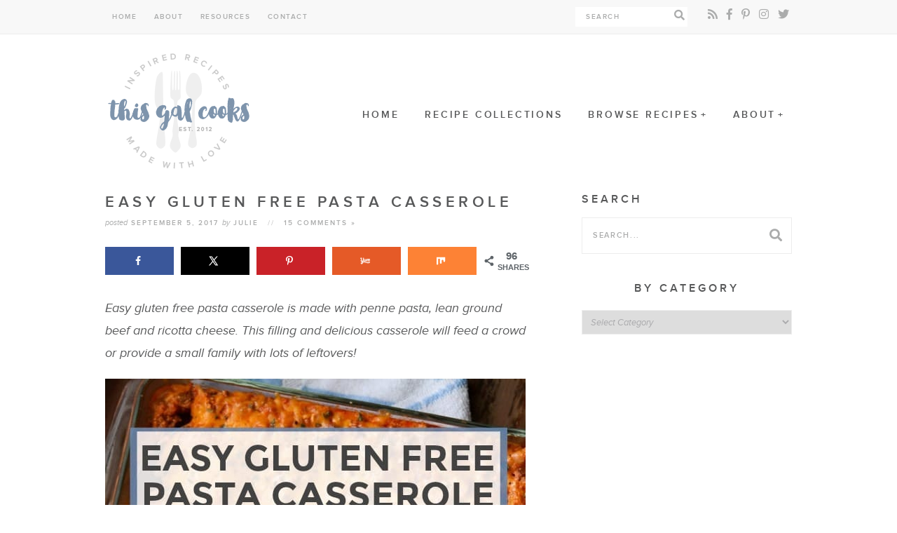

--- FILE ---
content_type: text/html; charset=UTF-8
request_url: https://www.thisgalcooks.com/gluten-free-pasta-casserole/
body_size: 25448
content:
<!doctype html>  
<!--[if lt IE 7]> <html class="no-js ie6 oldie" lang="en-US"> <![endif]-->  
<!--[if IE 7]>    <html class="no-js ie7 oldie" lang="en-US"> <![endif]-->  
<!--[if IE 8]>    <html class="no-js ie8 oldie" lang="en-US"> <![endif]-->  
<!--[if gt IE 8]><!--> <html lang="en-US"> <!--<![endif]-->  

<head> 
<meta http-equiv="X-UA-Compatible" content="IE=edge,chrome=1">  
<meta charset="UTF-8" />
<meta name="viewport" content="width=device-width, initial-scale=1">  
<meta name="p:domain_verify" content="bca940d5eb50218b6d670a9954b945e5" />
<meta name="google-site-verification" content="Sjs7E1hylHzoDanwjQZSTqV3oI2Qqzz5daNSryxxvNM" />

<meta name='robots' content='index, follow, max-image-preview:large, max-snippet:-1, max-video-preview:-1' />
	
	<!-- Hubbub v.2.25.2 https://morehubbub.com/ -->
<meta property="og:locale" content="en_US" />
<meta property="og:type" content="article" />
<meta property="og:title" content="Easy Gluten Free Pasta Casserole" />
<meta property="og:description" content="Easy gluten free pasta casserole is made with penne pasta, lean ground beef and ricotta cheese. This filling and delicious casserole will feed a crowd or provide a small family with lots of leftovers!" />
<meta property="og:url" content="https://www.thisgalcooks.com/gluten-free-pasta-casserole/" />
<meta property="og:site_name" content="This Gal Cooks" />
<meta property="og:updated_time" content="2025-10-11T16:21:19+00:00" />
<meta property="article:published_time" content="2017-09-05T07:00:51+00:00" />
<meta property="article:modified_time" content="2025-10-11T16:21:19+00:00" />
<meta name="twitter:card" content="summary_large_image" />
<meta name="twitter:title" content="Easy Gluten Free Pasta Casserole" />
<meta name="twitter:description" content="Easy gluten free pasta casserole is made with penne pasta, lean ground beef and ricotta cheese. This filling and delicious casserole will feed a crowd or provide a small family with lots of leftovers!" />
<meta class="flipboard-article" content="Easy gluten free pasta casserole is made with penne pasta, lean ground beef and ricotta cheese. This filling and delicious casserole will feed a crowd or provide a small family with lots of leftovers!" />
<meta property="og:image" content="https://www.thisgalcooks.com/wp-content/uploads/2017/09/Super-Simple-Beef-Ricotta-Pasta-Bake-6.jpg" />
<meta name="twitter:image" content="https://www.thisgalcooks.com/wp-content/uploads/2017/09/Super-Simple-Beef-Ricotta-Pasta-Bake-6.jpg" />
<meta property="og:image:width" content="700" />
<meta property="og:image:height" content="467" />
<!-- Hubbub v.2.25.2 https://morehubbub.com/ -->

	<!-- This site is optimized with the Yoast SEO plugin v26.6 - https://yoast.com/wordpress/plugins/seo/ -->
	<link media="all" href="https://www.thisgalcooks.com/wp-content/cache/autoptimize/css/autoptimize_6762f41035a942663cdaff7ecd698136.css" rel="stylesheet"><title>Easy Gluten Free Pasta Casserole - This Gal Cooks</title>
	<meta name="description" content="Easy gluten free pasta casserole is made with penne pasta, lean ground beef and ricotta cheese. This filling and delicious casserole will feed a crowd or provide a small family with lots of leftovers!" />
	<link rel="canonical" href="https://www.thisgalcooks.com/gluten-free-pasta-casserole/" />
	<meta name="author" content="Julie" />
	<meta name="twitter:label1" content="Written by" />
	<meta name="twitter:data1" content="Julie" />
	<meta name="twitter:label2" content="Est. reading time" />
	<meta name="twitter:data2" content="1 minute" />
	<script type="application/ld+json" class="yoast-schema-graph">{"@context":"https://schema.org","@graph":[{"@type":"WebPage","@id":"https://www.thisgalcooks.com/gluten-free-pasta-casserole/","url":"https://www.thisgalcooks.com/gluten-free-pasta-casserole/","name":"Easy Gluten Free Pasta Casserole - This Gal Cooks","isPartOf":{"@id":"https://www.thisgalcooks.com/#website"},"primaryImageOfPage":{"@id":"https://www.thisgalcooks.com/gluten-free-pasta-casserole/#primaryimage"},"image":{"@id":"https://www.thisgalcooks.com/gluten-free-pasta-casserole/#primaryimage"},"thumbnailUrl":"https://www.thisgalcooks.com/wp-content/uploads/2017/09/Super-Simple-Beef-Ricotta-Pasta-Bake-6.jpg","datePublished":"2017-09-05T11:00:51+00:00","dateModified":"2025-10-11T20:21:19+00:00","author":{"@id":"https://www.thisgalcooks.com/#/schema/person/0f5f64e96b21031720299ec591a940cb"},"description":"Easy gluten free pasta casserole is made with penne pasta, lean ground beef and ricotta cheese. This filling and delicious casserole will feed a crowd or provide a small family with lots of leftovers!","breadcrumb":{"@id":"https://www.thisgalcooks.com/gluten-free-pasta-casserole/#breadcrumb"},"inLanguage":"en-US","potentialAction":[{"@type":"ReadAction","target":["https://www.thisgalcooks.com/gluten-free-pasta-casserole/"]}]},{"@type":"ImageObject","inLanguage":"en-US","@id":"https://www.thisgalcooks.com/gluten-free-pasta-casserole/#primaryimage","url":"https://www.thisgalcooks.com/wp-content/uploads/2017/09/Super-Simple-Beef-Ricotta-Pasta-Bake-6.jpg","contentUrl":"https://www.thisgalcooks.com/wp-content/uploads/2017/09/Super-Simple-Beef-Ricotta-Pasta-Bake-6.jpg","width":700,"height":467,"caption":"Super Simple Beef Ricotta Pasta"},{"@type":"BreadcrumbList","@id":"https://www.thisgalcooks.com/gluten-free-pasta-casserole/#breadcrumb","itemListElement":[{"@type":"ListItem","position":1,"name":"Home","item":"https://www.thisgalcooks.com/"},{"@type":"ListItem","position":2,"name":"Easy Gluten Free Pasta Casserole"}]},{"@type":"WebSite","@id":"https://www.thisgalcooks.com/#website","url":"https://www.thisgalcooks.com/","name":"This Gal Cooks","description":"Inspired Recipes Made With Love","potentialAction":[{"@type":"SearchAction","target":{"@type":"EntryPoint","urlTemplate":"https://www.thisgalcooks.com/?s={search_term_string}"},"query-input":{"@type":"PropertyValueSpecification","valueRequired":true,"valueName":"search_term_string"}}],"inLanguage":"en-US"},{"@type":"Person","@id":"https://www.thisgalcooks.com/#/schema/person/0f5f64e96b21031720299ec591a940cb","name":"Julie","image":{"@type":"ImageObject","inLanguage":"en-US","@id":"https://www.thisgalcooks.com/#/schema/person/image/","url":"https://secure.gravatar.com/avatar/22f8bea5ff567e1079e89e652c2c37528d7bb96fc7d5777a1c64414a6d5e7c6c?s=96&d=mm&r=g","contentUrl":"https://secure.gravatar.com/avatar/22f8bea5ff567e1079e89e652c2c37528d7bb96fc7d5777a1c64414a6d5e7c6c?s=96&d=mm&r=g","caption":"Julie"},"description":"I cook recipes that I find in cookbooks and on the internet. Sometimes I create my own. When I'm not busy at my day job or working on this blog, I enjoy traveling, eating copious amounts of peanut butter and dreaming of new ways to decorate my house.","sameAs":["http://www.thisgalcooks.com"],"url":"https://www.thisgalcooks.com/author/jmurkerson/"}]}</script>
	<!-- / Yoast SEO plugin. -->


<link rel='dns-prefetch' href='//scripts.mediavine.com' />

<link rel="alternate" type="application/rss+xml" title="This Gal Cooks &raquo; Easy Gluten Free Pasta Casserole Comments Feed" href="https://www.thisgalcooks.com/gluten-free-pasta-casserole/feed/" />












<script type="text/javascript" src="https://www.thisgalcooks.com/wp-includes/js/jquery/jquery.min.js?ver=3.7.1" id="jquery-core-js"></script>

<script type="text/javascript" async="async" fetchpriority="high" data-noptimize="1" data-cfasync="false" src="https://scripts.mediavine.com/tags/this-gal-cooks-new-owner.js?ver=0ea051310e2331323ff67357fc91367b" id="mv-script-wrapper-js"></script>
<link rel="https://api.w.org/" href="https://www.thisgalcooks.com/wp-json/" /><link rel="alternate" title="JSON" type="application/json" href="https://www.thisgalcooks.com/wp-json/wp/v2/posts/34580" /><link rel="EditURI" type="application/rsd+xml" title="RSD" href="https://www.thisgalcooks.com/xmlrpc.php?rsd" />

<link rel='shortlink' href='https://www.thisgalcooks.com/?p=34580' />
<link rel="alternate" title="oEmbed (JSON)" type="application/json+oembed" href="https://www.thisgalcooks.com/wp-json/oembed/1.0/embed?url=https%3A%2F%2Fwww.thisgalcooks.com%2Fgluten-free-pasta-casserole%2F" />
<link rel="alternate" title="oEmbed (XML)" type="text/xml+oembed" href="https://www.thisgalcooks.com/wp-json/oembed/1.0/embed?url=https%3A%2F%2Fwww.thisgalcooks.com%2Fgluten-free-pasta-casserole%2F&#038;format=xml" />
		
	<meta name="hubbub-info" description="Hubbub Pro 2.25.2"><link rel="icon" href="https://www.thisgalcooks.com/wp-content/uploads/2020/07/utensils.png" sizes="32x32" />
<link rel="icon" href="https://www.thisgalcooks.com/wp-content/uploads/2020/07/utensils.png" sizes="192x192" />
<link rel="apple-touch-icon" href="https://www.thisgalcooks.com/wp-content/uploads/2020/07/utensils.png" />
<meta name="msapplication-TileImage" content="https://www.thisgalcooks.com/wp-content/uploads/2020/07/utensils.png" />

<link rel="shortcut icon" href="https://www.thisgalcooks.com/wp-content/themes/thisgalcooks2018/favicon.ico" type="image/x-icon" />
<link rel="icon" href="https://www.thisgalcooks.com/wp-content/themes/thisgalcooks2018/favicon.ico" type="image/x-icon" /> 

<link rel="alternate" type="application/rss+xml" title="This Gal Cooks RSS2 Feed" href="https://www.thisgalcooks.com/feed/" />  
<link rel="pingback" href="https://www.thisgalcooks.com/xmlrpc.php" />

<!-- Google tag (gtag.js) -->
<script async src="https://www.googletagmanager.com/gtag/js?id=G-1MKKW5CKQ1"></script>
<script>
  window.dataLayer = window.dataLayer || [];
  function gtag(){dataLayer.push(arguments);}
  gtag('js', new Date());

  gtag('config', 'G-1MKKW5CKQ1');
</script>

<meta name="generator" content="WP Rocket 3.19.4" data-wpr-features="wpr_desktop" /></head>

<body class="wp-singular post-template-default single single-post postid-34580 single-format-standard wp-theme-thisgalcooks2018">
	
	<div data-rocket-location-hash="4b295403a7b959d00e35c7629cb85b6b" id="cmh" class="layout-middle text-dark">
		
		<div data-rocket-location-hash="bdaacb8fda17f647f301c8b1cb6d2bea" id="cmtb" style="background-color: rgba(255,255,255, 0.95);">
			
			<div data-rocket-location-hash="909be4e00bb622a79d6ad90bfc7669ca" id="cmfw">
				<form method="get" class="search-form" action="https://www.thisgalcooks.com/">
	<input type="text" class="search-input" name="s" id="s" value="" placeholder="search..." />
	<button type="submit" class="btn btn-success search-submit">
		<i class="fa fa-search"></i>
	</button>
</form>
			</div>
			
			<a href="https://www.thisgalcooks.com/" id="custom-mobile-logo-link">
				<img src="https://www.thisgalcooks.com/wp-content/themes/thisgalcooks2018/mobile-header/utensils.png" alt="This Gal Cooks" />
			</a>
			
			<div data-rocket-location-hash="73972d5f686fd8dffcb2a4e467d00512" id="cmhb">
				<div id="mt">
					<span></span>
				</div>
			</div>
			
			<div data-rocket-location-hash="9f44cd111dafb1b89ee87de1adf8796d" id="cms">
				<i class="far fa-search"></i>
				<i class="fal fa-times"></i>
			</div>
			
		</div>
		
		<div data-rocket-location-hash="c0dafd4ebc4e0373136751ea920794b9" id="cmmc" style="background-color: rgba(255,255,255, 0.95);">
				
			<ul id="custom-mobile-menu" class="custom-mobile-menu"><li id="menu-item-35508" class="menu-item menu-item-type-custom menu-item-object-custom menu-item-home menu-item-35508"><a href="https://www.thisgalcooks.com/">Home</a></li>
<li id="menu-item-42865" class="menu-item menu-item-type-taxonomy menu-item-object-category menu-item-42865"><a href="https://www.thisgalcooks.com/category/recipe-collections/">Recipe Collections</a></li>
<li id="menu-item-34915" class="menu-item menu-item-type-post_type menu-item-object-page menu-item-has-children menu-item-34915"><a href="https://www.thisgalcooks.com/recipes/">Browse Recipes</a>
<ul class="sub-menu">
	<li id="menu-item-42866" class="menu-item menu-item-type-taxonomy menu-item-object-category menu-item-42866"><a href="https://www.thisgalcooks.com/category/appetizers-snacks-and-small-bites/">Appetizers, Snacks &amp; Small Bites</a></li>
	<li id="menu-item-42871" class="menu-item menu-item-type-taxonomy menu-item-object-category menu-item-42871"><a href="https://www.thisgalcooks.com/category/salads-smoothies-and-bowls/">Salads, Smoothies &amp; Bowls</a></li>
	<li id="menu-item-42867" class="menu-item menu-item-type-taxonomy menu-item-object-category current-post-ancestor current-menu-parent current-post-parent menu-item-42867"><a href="https://www.thisgalcooks.com/category/casseroles-and-bakes/">Casseroles &amp; Bakes</a></li>
	<li id="menu-item-42874" class="menu-item menu-item-type-taxonomy menu-item-object-category menu-item-42874"><a href="https://www.thisgalcooks.com/category/chilis-soups-and-stews/">Chilis, Soups &amp; Stews</a></li>
	<li id="menu-item-42869" class="menu-item menu-item-type-taxonomy menu-item-object-category menu-item-42869"><a href="https://www.thisgalcooks.com/category/breads-and-rolls/">Breads &amp; Rolls</a></li>
	<li id="menu-item-42868" class="menu-item menu-item-type-taxonomy menu-item-object-category menu-item-42868"><a href="https://www.thisgalcooks.com/category/desserts-and-sweets/">Desserts &amp; Sweets</a></li>
	<li id="menu-item-42870" class="menu-item menu-item-type-taxonomy menu-item-object-category menu-item-42870"><a href="https://www.thisgalcooks.com/category/drinks-and-cocktails/">Drinks &amp; Cocktails</a></li>
	<li id="menu-item-34916" class="bold menu-item menu-item-type-post_type menu-item-object-page menu-item-34916"><a href="https://www.thisgalcooks.com/recipes/">More</a></li>
</ul>
</li>
<li id="menu-item-37026" class="menu-item menu-item-type-post_type menu-item-object-page menu-item-has-children menu-item-37026"><a href="https://www.thisgalcooks.com/about/">About</a>
<ul class="sub-menu">
	<li id="menu-item-37027" class="menu-item menu-item-type-post_type menu-item-object-page menu-item-37027"><a href="https://www.thisgalcooks.com/contact/">Contact</a></li>
	<li id="menu-item-37028" class="menu-item menu-item-type-post_type menu-item-object-page menu-item-37028"><a href="https://www.thisgalcooks.com/press-media/">Work with Me</a></li>
</ul>
</li>
</ul>			
							<div data-rocket-location-hash="3d70da90d6f7ca4db81154b7085a77e5" id="cmwa">
					<div id="text-80" class="widget-odd widget-first widget-1 widget_text">			<div class="textwidget"></div>
		</div><div id="custom_html-6" class="widget_text widget-even widget-last widget-2 social widget_custom_html"><h5>Connect:</h5><div class="textwidget custom-html-widget"><a href="/feed" title="RSS" target="_blank"><i class="fa fa-rss"></i></a>
			<a href="https://www.facebook.com/ThisGalCooks" title="Facebook" target="_blank"><i class="fab fa-facebook-f"></i></a>
			<a href="https://www.pinterest.com/thisgaljulie/" title="Pinterest" target="_blank"><i class="fab fa-pinterest-p"></i></a>
			<a href="https://www.instagram.com/thisgalcooksblog/" title="Instagram" target="_blank"><i class="fab fa-instagram"></i></a>
			<a href="https://www.twitter.com/thisgalcooks/" title="Twitter" target="_blank"><i class="fab fa-twitter"></i></a></div></div>				</div>
						
		</div>
		
	</div>
	

<div data-rocket-location-hash="609453c844ae7bbca5bc387129c828d2" id="page_wrap" class="container row">

<div data-rocket-location-hash="8d4b922078c450769c61a72fe2146e77" class="top-bar">
<div data-rocket-location-hash="e5700e0f1867436d8e2d853b281ba8df" class="wrap">
	<div class="left">
		<nav id="top" class="top-nav">
		<ul id="topmenu" class="topmenu">
			<li id="menu-item-34914" class="menu-item menu-item-type-custom menu-item-object-custom menu-item-home menu-item-34914"><a href="https://www.thisgalcooks.com/">Home</a></li>
<li id="menu-item-34091" class="menu-item menu-item-type-post_type menu-item-object-page menu-item-34091"><a href="https://www.thisgalcooks.com/about/">About</a></li>
<li id="menu-item-30699" class="menu-item menu-item-type-post_type menu-item-object-page menu-item-30699"><a href="https://www.thisgalcooks.com/blogging-resources/">Resources</a></li>
<li id="menu-item-30196" class="menu-item menu-item-type-post_type menu-item-object-page menu-item-30196"><a href="https://www.thisgalcooks.com/contact/">Contact</a></li>
		</ul>
		</nav>
	</div>
		
	<div class="right">
		<form method="get" class="search-form header-search" action="https://www.thisgalcooks.com/">
		<input type="search" class="search-input" name="s" id="s" value="" placeholder="search" />
		<button type="submit" class="btn btn-success search-submit">
			<i class="fa fa-search"></i>
		</button>
		</form>
		
		<div class="social">
			<a href="/feed" title="RSS" target="_blank"><i class="fa fa-rss"></i></a>
			<a href="https://www.facebook.com/ThisGalCooks" title="Facebook" target="_blank"><i class="fab fa-facebook-f"></i></a>
			<a href="https://www.pinterest.com/thisgaljulie/" title="Pinterest" target="_blank"><i class="fab fa-pinterest-p"></i></a>
			<a href="https://www.instagram.com/thisgalcooksblog/" title="Instagram" target="_blank"><i class="fab fa-instagram"></i></a>
			<a href="https://www.twitter.com/thisgalcooks/" title="Twitter" target="_blank"><i class="fab fa-twitter"></i></a>
		</div>
	</div>
<div data-rocket-location-hash="e24092760669fca76a942fe7d2b57acf" class="clear"></div>
</div>
</div>

<div data-rocket-location-hash="feb2af9c0ce80352a2b370697643b57d" class="header">
<div data-rocket-location-hash="6a1e7b9ff1cc2786fed855fee740ab7f" class="wrap">

<div class="logo">
	<a href="https://www.thisgalcooks.com"></a>
</div>

<nav id="main" class="main-nav">
	<ul id="mainmenu" class="mainmenu">
		<li class="menu-item menu-item-type-custom menu-item-object-custom menu-item-home menu-item-35508"><a href="https://www.thisgalcooks.com/">Home</a></li>
<li class="menu-item menu-item-type-taxonomy menu-item-object-category menu-item-42865"><a href="https://www.thisgalcooks.com/category/recipe-collections/">Recipe Collections</a></li>
<li class="menu-item menu-item-type-post_type menu-item-object-page menu-item-has-children menu-item-34915"><a href="https://www.thisgalcooks.com/recipes/">Browse Recipes</a>
<ul class="sub-menu">
	<li class="menu-item menu-item-type-taxonomy menu-item-object-category menu-item-42866"><a href="https://www.thisgalcooks.com/category/appetizers-snacks-and-small-bites/">Appetizers, Snacks &amp; Small Bites</a></li>
	<li class="menu-item menu-item-type-taxonomy menu-item-object-category menu-item-42871"><a href="https://www.thisgalcooks.com/category/salads-smoothies-and-bowls/">Salads, Smoothies &amp; Bowls</a></li>
	<li class="menu-item menu-item-type-taxonomy menu-item-object-category current-post-ancestor current-menu-parent current-post-parent menu-item-42867"><a href="https://www.thisgalcooks.com/category/casseroles-and-bakes/">Casseroles &amp; Bakes</a></li>
	<li class="menu-item menu-item-type-taxonomy menu-item-object-category menu-item-42874"><a href="https://www.thisgalcooks.com/category/chilis-soups-and-stews/">Chilis, Soups &amp; Stews</a></li>
	<li class="menu-item menu-item-type-taxonomy menu-item-object-category menu-item-42869"><a href="https://www.thisgalcooks.com/category/breads-and-rolls/">Breads &amp; Rolls</a></li>
	<li class="menu-item menu-item-type-taxonomy menu-item-object-category menu-item-42868"><a href="https://www.thisgalcooks.com/category/desserts-and-sweets/">Desserts &amp; Sweets</a></li>
	<li class="menu-item menu-item-type-taxonomy menu-item-object-category menu-item-42870"><a href="https://www.thisgalcooks.com/category/drinks-and-cocktails/">Drinks &amp; Cocktails</a></li>
	<li class="bold menu-item menu-item-type-post_type menu-item-object-page menu-item-34916"><a href="https://www.thisgalcooks.com/recipes/">More</a></li>
</ul>
</li>
<li class="menu-item menu-item-type-post_type menu-item-object-page menu-item-has-children menu-item-37026"><a href="https://www.thisgalcooks.com/about/">About</a>
<ul class="sub-menu">
	<li class="menu-item menu-item-type-post_type menu-item-object-page menu-item-37027"><a href="https://www.thisgalcooks.com/contact/">Contact</a></li>
	<li class="menu-item menu-item-type-post_type menu-item-object-page menu-item-37028"><a href="https://www.thisgalcooks.com/press-media/">Work with Me</a></li>
</ul>
</li>
	</ul>
</nav>

<div data-rocket-location-hash="d186b98237b0c0d02d7390176530692f" class="clear"></div>
</div>
</div> <!--end .header-->


<div data-rocket-location-hash="37a2f7f28193260b19f4a0bb445f11bb" class="wrapper">
<div data-rocket-location-hash="4477bf3ed75a0841727ebed1b6a2a80a" id="content" class="col span_10 clr span_content">

<article class="post single-post-content">
 	
 	<h1 class="post-title">Easy Gluten Free Pasta Casserole</h1>
 	
 	<div class="post-meta">
 		<em>posted</em> September 5, 2017 <em>by</em> Julie 
 		<span class="spacer">//</span>
 		<span class="ccount"><a href="https://www.thisgalcooks.com/gluten-free-pasta-casserole/#comments">15 Comments &raquo;</a></span>
 	</div>	
 		
	<div id="dpsp-content-top" class="dpsp-content-wrapper dpsp-shape-rectangular dpsp-size-medium dpsp-has-spacing dpsp-no-labels dpsp-no-labels-mobile dpsp-show-on-mobile dpsp-show-total-share-count dpsp-show-total-share-count-after dpsp-button-style-1" style="min-height:40px;position:relative">
	
<div class="dpsp-total-share-wrapper" style="position:absolute;right:0">
	<span class="dpsp-icon-total-share" ><svg version="1.1" xmlns="http://www.w3.org/2000/svg" width="32" height="32" viewBox="0 0 26 32"><path d="M20.8 20.8q1.984 0 3.392 1.376t1.408 3.424q0 1.984-1.408 3.392t-3.392 1.408-3.392-1.408-1.408-3.392q0-0.192 0.032-0.448t0.032-0.384l-8.32-4.992q-1.344 1.024-2.944 1.024-1.984 0-3.392-1.408t-1.408-3.392 1.408-3.392 3.392-1.408q1.728 0 2.944 0.96l8.32-4.992q0-0.128-0.032-0.384t-0.032-0.384q0-1.984 1.408-3.392t3.392-1.408 3.392 1.376 1.408 3.424q0 1.984-1.408 3.392t-3.392 1.408q-1.664 0-2.88-1.024l-8.384 4.992q0.064 0.256 0.064 0.832 0 0.512-0.064 0.768l8.384 4.992q1.152-0.96 2.88-0.96z"></path></svg></span>
	<span class="dpsp-total-share-count">96</span>
	<span>shares</span>
</div>
<ul class="dpsp-networks-btns-wrapper dpsp-networks-btns-share dpsp-networks-btns-content dpsp-column-5 dpsp-has-button-icon-animation" style="padding:0;margin:0;list-style-type:none">
<li class="dpsp-network-list-item dpsp-network-list-item-facebook" style="float:left">
	<a rel="nofollow noopener" href="https://www.facebook.com/sharer/sharer.php?u=https%3A%2F%2Fwww.thisgalcooks.com%2Fgluten-free-pasta-casserole%2F&#038;t=Easy%20Gluten%20Free%20Pasta%20Casserole" class="dpsp-network-btn dpsp-facebook dpsp-no-label dpsp-first dpsp-has-label-mobile" target="_blank" aria-label="Share on Facebook" title="Share on Facebook" style="font-size:14px;padding:0rem;max-height:40px" >	<span class="dpsp-network-icon "><span class="dpsp-network-icon-inner" ><svg version="1.1" xmlns="http://www.w3.org/2000/svg" width="32" height="32" viewBox="0 0 18 32"><path d="M17.12 0.224v4.704h-2.784q-1.536 0-2.080 0.64t-0.544 1.92v3.392h5.248l-0.704 5.28h-4.544v13.568h-5.472v-13.568h-4.544v-5.28h4.544v-3.904q0-3.328 1.856-5.152t4.96-1.824q2.624 0 4.064 0.224z"></path></svg></span></span>
	</a></li>

<li class="dpsp-network-list-item dpsp-network-list-item-x" style="float:left">
	<a rel="nofollow noopener" href="https://x.com/intent/tweet?text=Easy%20Gluten%20Free%20Pasta%20Casserole&#038;url=https%3A%2F%2Fwww.thisgalcooks.com%2Fgluten-free-pasta-casserole%2F" class="dpsp-network-btn dpsp-x dpsp-no-label dpsp-has-label-mobile" target="_blank" aria-label="Share on X" title="Share on X" style="font-size:14px;padding:0rem;max-height:40px" >	<span class="dpsp-network-icon "><span class="dpsp-network-icon-inner" ><svg version="1.1" xmlns="http://www.w3.org/2000/svg" width="32" height="32" viewBox="0 0 32 30"><path d="M30.3 29.7L18.5 12.4l0 0L29.2 0h-3.6l-8.7 10.1L10 0H0.6l11.1 16.1l0 0L0 29.7h3.6l9.7-11.2L21 29.7H30.3z M8.6 2.7 L25.2 27h-2.8L5.7 2.7H8.6z"></path></svg></span></span>
	</a></li>

<li class="dpsp-network-list-item dpsp-network-list-item-pinterest" style="float:left">
	<button rel="nofollow noopener" data-href="https://pinterest.com/pin/create/button/?url=https%3A%2F%2Fwww.thisgalcooks.com%2Fgluten-free-pasta-casserole%2F&#038;media=&#038;description=Easy%20Gluten%20Free%20Pasta%20Casserole" class="dpsp-network-btn dpsp-pinterest dpsp-no-label dpsp-has-label-mobile" target="_blank" aria-label="Save to Pinterest" title="Save to Pinterest" style="font-size:14px;padding:0rem;max-height:40px" >	<span class="dpsp-network-icon "><span class="dpsp-network-icon-inner" ><svg version="1.1" xmlns="http://www.w3.org/2000/svg" width="32" height="32" viewBox="0 0 23 32"><path d="M0 10.656q0-1.92 0.672-3.616t1.856-2.976 2.72-2.208 3.296-1.408 3.616-0.448q2.816 0 5.248 1.184t3.936 3.456 1.504 5.12q0 1.728-0.32 3.36t-1.088 3.168-1.792 2.656-2.56 1.856-3.392 0.672q-1.216 0-2.4-0.576t-1.728-1.568q-0.16 0.704-0.48 2.016t-0.448 1.696-0.352 1.28-0.48 1.248-0.544 1.12-0.832 1.408-1.12 1.536l-0.224 0.096-0.16-0.192q-0.288-2.816-0.288-3.36 0-1.632 0.384-3.68t1.184-5.152 0.928-3.616q-0.576-1.152-0.576-3.008 0-1.504 0.928-2.784t2.368-1.312q1.088 0 1.696 0.736t0.608 1.824q0 1.184-0.768 3.392t-0.8 3.36q0 1.12 0.8 1.856t1.952 0.736q0.992 0 1.824-0.448t1.408-1.216 0.992-1.696 0.672-1.952 0.352-1.984 0.128-1.792q0-3.072-1.952-4.8t-5.12-1.728q-3.552 0-5.952 2.304t-2.4 5.856q0 0.8 0.224 1.536t0.48 1.152 0.48 0.832 0.224 0.544q0 0.48-0.256 1.28t-0.672 0.8q-0.032 0-0.288-0.032-0.928-0.288-1.632-0.992t-1.088-1.696-0.576-1.92-0.192-1.92z"></path></svg></span></span>
	</button></li>

<li class="dpsp-network-list-item dpsp-network-list-item-yummly" style="float:left">
	<a rel="nofollow noopener" href="https://www.yummly.com/urb/verify?url=https%3A%2F%2Fwww.thisgalcooks.com%2Fgluten-free-pasta-casserole%2F&#038;title=Easy%20Gluten%20Free%20Pasta%20Casserole&#038;image=https://www.thisgalcooks.com/wp-content/uploads/2017/09/Super-Simple-Beef-Ricotta-Pasta-Bake-6.jpg" class="dpsp-network-btn dpsp-yummly dpsp-no-label dpsp-has-label-mobile" target="_blank" aria-label="Share on Yummly" title="Share on Yummly" style="font-size:14px;padding:0rem;max-height:40px" >	<span class="dpsp-network-icon "><span class="dpsp-network-icon-inner" ><svg version="1.1" xmlns="http://www.w3.org/2000/svg" width="32" height="32" viewBox="0 0 49 32"><path d="M4.576 0.128c-0.032 0.032-0.16 0.064-0.32 0.064-0.576 0.096-1.216 0.288-1.376 0.384-0.064 0.064-0.128 0.064-0.16 0.032s-0.032 0-0.032 0.064c0 0.064-0.032 0.064-0.064 0.064-0.096-0.096-1.504 0.672-1.888 1.024-0.16 0.16-0.32 0.288-0.32 0.256s-0.096 0.096-0.192 0.288c-0.16 0.256-0.192 0.416-0.192 0.672 0.032 0.224 0.096 0.448 0.16 0.512 0.032 0.064 0.064 0.096 0.032 0.096-0.096 0 0.064 0.288 0.384 0.768 0.16 0.224 0.32 0.416 0.384 0.416 0.032 0 0.096 0.032 0.064 0.064-0.032 0.128 0.384 0.416 0.576 0.416 0.128 0 0.32-0.128 0.544-0.32 0.16-0.192 0.352-0.32 0.352-0.32 0.032 0 0.192-0.096 0.384-0.224 0.704-0.48 1.6-0.608 1.856-0.288 0.064 0.064 0.16 0.128 0.192 0.096 0.064-0.032 0.064-0.032 0.032 0.032s-0.032 0.192 0 0.288c0.032 0.096 0.032 0.352 0 0.576-0.032 0.192-0.096 0.48-0.096 0.576-0.032 0.128-0.096 0.384-0.16 0.544-0.032 0.192-0.096 0.384-0.096 0.448-0.032 0.032-0.096 0.288-0.16 0.544-0.096 0.256-0.16 0.576-0.192 0.704s-0.064 0.256-0.064 0.288c-0.064 0.064-0.128 0.352-0.16 0.672-0.032 0.064-0.064 0.16-0.064 0.256-0.064 0.16-0.256 0.832-0.288 0.992 0 0.064-0.032 0.192-0.064 0.256-0.064 0.128-0.224 0.8-0.256 0.992-0.032 0.064-0.16 0.576-0.288 1.088-0.16 0.512-0.288 1.024-0.288 1.088-0.032 0.096-0.096 0.288-0.128 0.448-0.064 0.192-0.064 0.352-0.064 0.384 0.032 0.032 0.032 0.096-0.032 0.096-0.096 0.032-0.224 0.96-0.192 1.632 0 0.544 0.32 1.696 0.448 1.696 0.032 0 0.096 0.064 0.128 0.16 0.064 0.224 0.64 0.768 1.024 0.992 0.96 0.544 2.752 0.608 4.512 0.224 0.736-0.16 1.888-0.544 1.92-0.64 0-0.032 0.064-0.064 0.096-0.032 0.064 0.064 1.088-0.448 1.312-0.64 0.064-0.032 0.128-0.064 0.16-0.032 0.032 0-0.032 0.416-0.128 0.864-0.096 0.48-0.16 0.896-0.16 0.928 0 0.064-0.032 0.224-0.16 0.672 0 0.096-0.096 0.16-0.16 0.16-0.576 0-2.688 0.512-2.688 0.608 0 0.064-0.032 0.064-0.096 0.032s-1.184 0.384-1.28 0.512c-0.032 0.032-0.064 0.064-0.064 0s-0.672 0.288-0.768 0.384c0 0.032-0.064 0.096-0.096 0.096-0.16 0-0.704 0.352-0.672 0.416s0.032 0.064-0.032 0.032c-0.16-0.096-1.856 1.664-1.696 1.824 0.032 0.032 0 0.032-0.064 0.032-0.128 0-0.832 1.472-0.96 2.112-0.032 0.096-0.128 0.992-0.16 1.216-0.032 0.544 0.128 1.344 0.384 1.92 0.864 1.824 3.040 2.688 5.44 2.176 0.512-0.128 1.568-0.512 1.696-0.64 0.064-0.064 0.16-0.128 0.16-0.096 0.064 0.032 0.192 0 0.32-0.128 0.096-0.096 0.256-0.224 0.352-0.288 0.192-0.128 0.736-0.64 1.088-1.024 0.32-0.352 0.768-1.024 0.736-1.088-0.032-0.032-0.032-0.064 0.032-0.064s0.352-0.512 0.352-0.608c0-0.032 0.032-0.096 0.064-0.128 0.192-0.128 0.832-1.888 1.088-3.008 0.16-0.64 0.32-1.184 0.352-1.248 0.064-0.16 0.384-0.16 1.984 0.032 0.992 0.128 1.152 0.128 1.344 0.16 0.128 0.032 0.544 0.096 0.96 0.192 1.12 0.16 0.992 0.16 2.88 0.544 0.736 0.128 1.376 0.256 1.472 0.288 0.064 0 0.192 0.032 0.288 0.064 0.064 0.032 0.224 0.064 0.352 0.064 0.192 0.032 0.832 0.16 0.896 0.192 0.032 0 0.16 0.032 0.256 0.064 0.224 0.064 2.432 0.512 2.752 0.608 0.128 0 0.512 0.096 0.864 0.16 0.8 0.16 1.12 0.224 1.376 0.256 0.096 0 0.192 0.032 0.192 0.032 0 0.032 0.064 0.064 0.096 0.064 0.128 0 0.768 0.096 1.024 0.16 0.704 0.128 2.144 0.352 2.528 0.416 0.288 0.032 0.512 0.064 0.544 0.096 0.032 0 0.32 0.032 0.672 0.064 0.32 0.032 0.672 0.064 0.768 0.096 0.704 0.128 5.152 0.224 5.984 0.096 0.224-0.032 0.608-0.064 0.896-0.096s0.544-0.128 0.576-0.16c0.032-0.032 0.064-0.032 0.096-0.032 0.256 0.16 3.616-0.992 3.616-1.216 0-0.032 0.032-0.064 0.064-0.064 0.096 0.032 0.576-0.224 1.024-0.544 0.512-0.384 0.768-0.896 0.768-1.504 0-0.544-0.288-1.248-0.672-1.76-0.288-0.416-0.608-0.736-0.608-0.64 0 0.032-0.032 0-0.096-0.032-0.064-0.064-0.352 0.032-1.056 0.384-0.544 0.256-1.12 0.512-1.28 0.576s-0.416 0.16-0.544 0.224c-0.32 0.16-2.336 0.672-2.816 0.736-0.192 0.032-0.448 0.064-0.544 0.096-0.128 0-0.448 0.032-0.768 0.064-0.288 0.064-0.672 0.096-0.832 0.096-0.448 0.064-3.904 0.064-4.512 0-0.288 0-0.768-0.064-1.056-0.096-0.416-0.032-0.768-0.064-1.664-0.16-0.128 0-0.384-0.032-0.576-0.064-1.152-0.16-1.792-0.256-1.952-0.256-0.128-0.032-0.224-0.032-0.224-0.032 0-0.032-0.16-0.064-0.704-0.128-0.224-0.032-0.48-0.064-0.576-0.096-0.128-0.032-0.448-0.096-0.768-0.128-0.288-0.064-0.64-0.128-0.736-0.128-0.128-0.032-0.32-0.064-0.416-0.064-0.256-0.064-2.048-0.384-2.368-0.448-0.192-0.032-0.736-0.128-1.024-0.16-0.096 0-0.16-0.032-0.16-0.032 0-0.032-0.224-0.064-0.672-0.128-0.192 0-0.416-0.064-0.512-0.064-0.096-0.032-0.32-0.064-0.544-0.096-0.192-0.032-0.448-0.096-0.544-0.096-0.096-0.032-0.32-0.064-0.512-0.064-0.16-0.032-0.384-0.064-0.48-0.064-0.096-0.032-0.416-0.096-0.672-0.128-0.288-0.032-0.576-0.064-0.672-0.064-0.096-0.032-0.384-0.064-0.64-0.096-0.224-0.032-0.544-0.064-0.704-0.064-0.48-0.064-1.568-0.16-1.76-0.16-0.16 0.032-0.16 0-0.064-0.512 0.064-0.288 0.128-0.672 0.16-0.896 0.128-0.768 0.256-1.6 0.32-1.92 0.032-0.096 0.096-0.352 0.096-0.48 0.032-0.16 0.096-0.512 0.128-0.736 0.064-0.224 0.096-0.544 0.128-0.704 0-0.128 0.064-0.32 0.064-0.416 0.032-0.064 0.064-0.288 0.096-0.512 0.032-0.192 0.064-0.416 0.096-0.48 0-0.064 0.032-0.256 0.064-0.416s0.064-0.384 0.096-0.512c0.032-0.192 0.128-0.704 0.16-1.056 0.032-0.128 0.064-0.352 0.16-0.832 0.032-0.096 0.064-0.32 0.096-0.544 0.032-0.192 0.064-0.448 0.096-0.544 0.032-0.224 0.096-0.544 0.16-0.896 0.032-0.128 0.096-0.576 0.16-0.928 0.064-0.384 0.128-0.8 0.16-0.96s0.096-0.576 0.16-0.896c0.096-0.32 0.16-0.768 0.16-0.96 0.032-0.224 0.064-0.416 0.096-0.48 0.032-0.032 0.064-0.224 0.096-0.448 0-0.192 0.064-0.416 0.064-0.48 0.032-0.064 0.064-0.288 0.096-0.48 0-0.192 0.032-0.384 0.064-0.416 0.096-0.128 0.16-1.152 0.096-1.536-0.032-0.224-0.128-0.48-0.192-0.544-0.096-0.096-0.16-0.192-0.128-0.224 0.032 0-0.128-0.128-0.32-0.224-0.672-0.352-2.176-0.288-2.912 0.128-0.256 0.16-0.288 0.192-0.256 0.512 0.064 0.832 0.032 1.728-0.096 2.496-0.096 0.448-0.16 0.896-0.192 0.96 0 0.064-0.032 0.288-0.064 0.448-0.032 0.192-0.096 0.416-0.096 0.512-0.032 0.096-0.064 0.256-0.064 0.384-0.032 0.096-0.064 0.32-0.096 0.48s-0.128 0.8-0.256 1.376c-0.096 0.608-0.224 1.248-0.224 1.408-0.032 0.16-0.096 0.48-0.16 0.736-0.032 0.256-0.096 0.544-0.128 0.672 0 0.128-0.032 0.352-0.064 0.512s-0.16 0.768-0.256 1.376c-0.128 0.608-0.192 1.152-0.192 1.184 0 0.096-0.768 0.544-1.312 0.736-0.192 0.064-0.384 0.16-0.384 0.224s0 0.064-0.032 0.032-0.352 0.064-0.736 0.192c-1.632 0.544-3.008 0.608-3.488 0.128-0.192-0.192-0.192-0.256-0.192-0.928 0-0.736 0.032-0.896 0.992-4.448 0.064-0.256 0.096-0.512 0.064-0.512 0-0.032 0.032-0.096 0.064-0.096 0.032-0.032 0.096-0.16 0.128-0.288 0-0.128 0.032-0.256 0.032-0.256 0.032 0 0.064-0.128 0.128-0.48 0.096-0.48 0.096-0.512 0.128-0.544 0 0 0.032-0.032 0.032-0.064s0.064-0.224 0.128-0.448c0.064-0.192 0.128-0.448 0.128-0.544s0.032-0.224 0.064-0.288c0.48-1.344 0.48-3.2 0-4.256-0.352-0.8-1.216-1.408-2.208-1.6-0.416-0.064-1.696-0.096-1.76-0.032zM10.944 23.968c-0.032 0.192-0.128 0.416-0.16 0.544s-0.064 0.256-0.064 0.288c0 0.064 0 0.096-0.352 0.96-0.128 0.288-0.224 0.576-0.192 0.576 0.032 0.032 0 0.064-0.064 0.064s-0.224 0.32-0.192 0.448c0 0.032 0 0.032-0.032 0.032-0.064-0.032-0.16 0.064-0.224 0.224-0.192 0.288-0.608 0.704-0.832 0.768-0.064 0.032-0.128 0.064-0.128 0.096 0 0.096-0.064 0.096-0.704 0.128-0.544 0.032-0.736-0.064-0.96-0.512-0.16-0.224-0.128-0.992 0.032-1.408 0.064-0.16 0.128-0.352 0.128-0.416s0.032-0.096 0.064-0.064c0.064 0.032 0.096-0.032 0.128-0.128 0.064-0.192 0.832-0.928 0.992-0.928 0.032 0 0.032-0.032 0-0.064-0.032-0.064 0-0.096 0.032-0.096 0.096 0.064 0.704-0.256 0.8-0.384 0.032-0.032 0.064-0.032 0.064 0s0.064 0 0.16-0.032c0.16-0.096 1.28-0.416 1.472-0.416 0.064 0 0.064 0.096 0.032 0.32zM38.848 5.952c-0.16 0.032-0.384 0.064-0.512 0.096-0.288 0.064-1.44 0.48-1.504 0.576-0.032 0.064-0.064 0.064-0.064 0.032s-0.16 0.032-0.352 0.096c-0.32 0.192-0.576 0.224-0.544 0.128 0-0.128-0.128-0.352-0.256-0.352-0.064 0-0.096-0.032-0.096-0.064 0-0.16-0.608-0.352-1.312-0.384-0.48-0.064-2.048 0.384-1.92 0.512 0.032 0 0 0.096-0.032 0.128-0.064 0.096-0.064 0.224 0 0.448 0.096 0.416 0.096 1.248 0 1.632-0.064 0.16-0.096 0.416-0.128 0.64s-0.032 0.384-0.032 0.384c-0.032 0-0.064 0.16-0.128 0.576-0.032 0.16-0.064 0.384-0.096 0.48-0.032 0.128-0.064 0.32-0.064 0.48-0.032 0.16-0.064 0.384-0.096 0.512-0.064 0.224-0.448 2.496-0.512 2.816-0.032 0.256-0.096 0.576-0.192 1.184-0.064 0.256-0.128 0.608-0.128 0.768-0.032 0.128-0.064 0.384-0.096 0.48-0.288 1.6 0.032 2.368 1.056 2.592 0.48 0.128 1.728 0.032 1.888-0.096 0.032-0.032 0.128-0.064 0.224-0.064 0.064 0 0.128-0.032 0.128-0.096 0-0.032 0.032-0.064 0.064-0.064 0.352 0.064 0.448-0.224 0.32-0.8-0.128-0.544-0.096-0.896 0.096-1.856 0.064-0.416 0.16-0.864 0.16-0.992 0.032-0.128 0.064-0.352 0.096-0.448 0.096-0.544 0.128-0.64 0.16-0.896 0.032-0.128 0.064-0.352 0.064-0.48 0.032-0.16 0.064-0.384 0.096-0.512 0.224-1.152 0.288-1.568 0.256-1.632-0.032-0.032-0.032-0.096 0.032-0.128 0.032 0 0.064-0.128 0.064-0.256s0.064-0.48 0.128-0.736l0.096-0.512 0.576-0.256c0.64-0.32 0.992-0.416 1.44-0.32 0.544 0.096 0.704 0.704 0.512 1.824-0.032 0.192-0.096 0.416-0.096 0.512-0.032 0.096-0.064 0.256-0.064 0.384-0.032 0.096-0.064 0.32-0.096 0.48s-0.096 0.608-0.16 1.024c-0.064 0.384-0.16 0.832-0.16 1.024-0.032 0.16-0.064 0.32-0.096 0.384-0.032 0.032-0.064 0.224-0.096 0.48 0 0.224-0.064 0.48-0.096 0.608-0.224 1.152-0.288 2.112-0.16 2.56 0.128 0.32 0.608 0.8 0.736 0.768 0.064-0.032 0.192 0 0.32 0.064 0.256 0.16 1.376 0.096 1.984-0.096 0.576-0.16 0.8-0.384 0.736-0.672-0.032-0.128-0.096-0.32-0.096-0.448-0.032-0.128-0.064-0.256-0.064-0.288-0.032-0.064 0.032-0.512 0.128-1.024 0.064-0.512 0.16-1.056 0.192-1.216s0.096-0.448 0.128-0.704c0.096-0.448 0.16-0.896 0.192-1.152 0.032-0.096 0.096-0.544 0.16-0.96 0.096-0.448 0.16-0.896 0.192-0.992 0-0.128 0.064-0.352 0.064-0.512 0.032-0.16 0.128-0.544 0.16-0.864l0.096-0.576 0.544-0.288c0.768-0.384 1.344-0.48 1.664-0.288 0.16 0.096 0.32 0.288 0.352 0.416 0.096 0.256 0.032 1.088-0.128 1.984-0.064 0.288-0.096 0.448-0.288 1.664-0.224 1.312-0.256 1.472-0.32 1.792 0 0.16-0.032 0.352-0.064 0.416 0 0.064-0.064 0.256-0.064 0.384-0.032 0.16-0.096 0.416-0.096 0.544-0.224 1.216-0.224 1.76 0 2.24 0.128 0.224 0.288 0.352 0.576 0.512 0.384 0.192 0.512 0.192 1.216 0.192 0.608 0 0.896-0.032 1.28-0.192 0.608-0.224 0.672-0.352 0.544-0.928-0.096-0.512-0.032-1.408 0.192-2.464 0.032-0.224 0.096-0.576 0.128-0.736 0.032-0.192 0.096-0.608 0.16-0.928 0.064-0.288 0.096-0.576 0.096-0.608s0-0.064 0.032-0.096c0.032-0.096 0.064-0.288 0.096-0.672 0.032-0.224 0.096-0.448 0.096-0.512 0.032-0.064 0.064-0.256 0.096-0.416 0-0.16 0.064-0.384 0.064-0.448 0.032-0.128 0.064-0.32 0.096-0.48s0.064-0.352 0.064-0.448c0.224-1.088 0.32-2.272 0.192-2.848-0.096-0.512-0.128-0.576-0.256-0.832-0.416-0.8-1.12-1.184-2.432-1.248-0.608-0.032-2.464 0.448-2.464 0.64 0 0.064 0 0.064-0.032 0.032s-0.384 0.128-0.736 0.32l-0.704 0.352-0.16-0.224c-0.224-0.416-0.608-0.736-1.088-0.896-0.48-0.192-1.504-0.288-1.952-0.16zM21.536 6.048c0 0.032-0.224 0.064-0.48 0.064-0.544 0.064-1.184 0.224-1.184 0.352 0 0.032-0.032 0.032-0.064 0.032-0.032-0.032-0.128 0-0.224 0.096-0.128 0.16-0.128 0.192 0.032 0.832 0.064 0.224 0.032 0.864-0.064 1.376-0.064 0.288-0.128 0.608-0.128 0.768 0 0.128-0.064 0.416-0.128 0.64-0.032 0.224-0.096 0.544-0.128 0.704-0.064 0.544-0.096 0.704-0.16 0.864 0 0.064-0.064 0.32-0.064 0.544-0.032 0.224-0.064 0.416-0.096 0.448 0 0.032-0.064 0.224-0.096 0.48-0.032 0.224-0.064 0.48-0.064 0.544-0.032 0.064-0.064 0.256-0.096 0.416-0.096 0.544-0.128 0.8-0.16 1.024-0.16 0.896-0.096 2.208 0.096 2.624 0.064 0.096 0.128 0.256 0.192 0.384 0.16 0.352 0.704 0.896 1.056 1.024 0.928 0.384 1.664 0.416 2.784 0.128 0.224-0.064 0.416-0.128 0.448-0.128 0.064 0 0.16-0.064 0.256-0.096 0.704-0.288 1.472-0.544 1.504-0.512 0 0 0.064 0.128 0.128 0.256 0.288 0.608 0.896 0.864 1.888 0.864 0.64-0.032 1.536-0.256 1.632-0.416 0.032-0.032 0.096-0.064 0.128-0.096 0.032 0 0.064-0.16 0.064-0.384-0.096-1.248-0.096-1.472-0.032-1.76 0.032-0.16 0.096-0.416 0.128-0.576 0.064-0.576 0.128-0.96 0.16-1.12 0.032-0.096 0.064-0.288 0.096-0.448s0.064-0.384 0.096-0.48c0-0.096 0.032-0.288 0.064-0.448s0.096-0.576 0.16-0.896c0.064-0.288 0.128-0.576 0.096-0.608s0-0.096 0.032-0.16c0.032-0.096 0.096-0.32 0.128-0.512 0.032-0.224 0.064-0.48 0.096-0.608 0.032-0.192 0.32-1.792 0.416-2.272 0-0.16 0.064-0.352 0.064-0.48 0.128-0.448 0.064-1.312-0.096-1.632-0.128-0.288-0.736-0.768-0.832-0.672-0.032 0.032-0.096 0-0.16-0.032-0.096-0.096-1.088-0.128-1.44-0.032-0.448 0.096-1.056 0.32-1.184 0.416-0.096 0.096-0.096 0.192-0.032 0.544 0.096 0.448 0.096 1.312 0 1.824-0.032 0.16-0.128 0.576-0.192 0.928-0.064 0.32-0.096 0.64-0.096 0.64 0 0.032 0 0.096 0 0.128-0.032 0.064-0.096 0.352-0.128 0.576-0.032 0.192-0.128 0.704-0.192 1.024-0.032 0.096-0.064 0.32-0.064 0.48-0.032 0.16-0.064 0.32-0.064 0.384-0.032 0.032-0.064 0.256-0.096 0.48-0.064 0.224-0.096 0.448-0.096 0.48 0 0-0.064 0.32-0.128 0.704-0.096 0.576-0.128 0.64-0.352 0.736-0.128 0.064-0.224 0.128-0.192 0.128 0.032 0.032-0.032 0.064-0.096 0.064-0.096 0-0.32 0.064-0.512 0.16-0.864 0.32-1.856 0.064-1.92-0.512 0-0.096-0.032-0.224-0.032-0.288 0-0.16 0.16-1.472 0.192-1.472 0 0 0.032-0.064 0.032-0.16s0.032-0.288 0.064-0.416c0.032-0.128 0.096-0.384 0.096-0.512 0.128-0.704 0.192-1.152 0.256-1.44 0.032-0.128 0.064-0.384 0.096-0.544 0.032-0.192 0.128-0.8 0.256-1.344 0.288-1.632 0.16-2.432-0.416-2.784-0.16-0.064-0.288-0.16-0.352-0.16-0.512-0.096-0.864-0.16-0.896-0.16z"></path></svg></span></span>
	</a></li>

<li class="dpsp-network-list-item dpsp-network-list-item-mix" style="float:left">
	<a rel="nofollow noopener" href="https://mix.com/add?url=https%3A%2F%2Fwww.thisgalcooks.com%2Fgluten-free-pasta-casserole%2F" class="dpsp-network-btn dpsp-mix dpsp-no-label dpsp-last dpsp-has-label-mobile" target="_blank" aria-label="Share on Mix" title="Share on Mix" style="font-size:14px;padding:0rem;max-height:40px" >	<span class="dpsp-network-icon "><span class="dpsp-network-icon-inner" ><svg version="1.1" xmlns="http://www.w3.org/2000/svg" width="32" height="32" viewBox="0 0 28 32"><path d="M0 4v21.792c0 3.52 5.504 3.648 5.504 0v-14.912c0.48-3.296 5.504-3.136 5.504 0.416v10.944c0 3.648 5.984 3.648 5.984 0v-7.232c0.352-3.424 5.504-3.296 5.504 0.256v1.504c0 3.744 5.504 3.52 5.504 0v-12.768h-28z"></path></svg></span></span>
	</a></li>
</ul></div>
<p><em>Easy gluten free pasta casserole is made with penne pasta, lean ground beef and ricotta cheese. This filling and delicious casserole will feed a crowd or provide a small family with lots of leftovers!</em></p>
<p><img fetchpriority="high" decoding="async" class="aligncenter size-large wp-image-35161" src="https://www.thisgalcooks.com/wp-content/uploads/2017/09/EASY-GLUTEN-FREE-PASTA-CASSEROLE-600x900.jpg" alt="Easy gluten free pasta casserole is made with penne pasta, lean ground beef and ricotta cheese. This filling and delicious casserole will feed a crowd or provide a small family with lots of leftovers! #glutenfree #pasta #casserole #beef #dinner #recipe" width="600" height="900" srcset="https://www.thisgalcooks.com/wp-content/uploads/2017/09/EASY-GLUTEN-FREE-PASTA-CASSEROLE.jpg 600w, https://www.thisgalcooks.com/wp-content/uploads/2017/09/EASY-GLUTEN-FREE-PASTA-CASSEROLE-500x750.jpg 500w" sizes="(max-width: 600px) 100vw, 600px" /></p>
<p><strong>RECIPE INFO</strong></p>
<p>You only need 6 simple ingredients for this recipe &#8211; gluten free pasta, ground beef, your favorite pasta sauce (my <a href="https://www.thisgalcooks.com/slow-cooker-spaghetti-sauce/" target="_blank" rel="noopener noreferrer">slow cooker spaghetti sauce</a> works great), ricotta cheese, olives, and cheddar cheese. You can jump behind a recipe like this, right?</p>
<p>First time I made this recipe I was like I NEED TO CLEAN OUT MY FRIDGE AND PANTRY! So I found all of the above mentioned things in my fridge and pantry. No doubt I could whip together a delicious recipe with said things.</p>
<p>Woot there it is. I made that recipe right up there &#8211; easy gluten free pasta casserole. You may think it&#8217;s a weird combo. Who the heck eats kalamata olives with cheddar cheese? This gal right here does and I know you will too because you&#8217;re going to try this recipe for dinner tonight, right?</p>
<p><strong>LEFTOVERS!</strong></p>
<p>And then you&#8217;ll eat it for dinner tomorrow night too because a big ol&#8217; 12&#215;8 pan makes for a giant amount of gluten free pasta casserole. No complaints here, no complaints with you either, right?</p>
<p><img decoding="async" class="aligncenter wp-image-34586 size-full" src="https://www.thisgalcooks.com/wp-content/uploads/2017/09/Super-Simple-Beef-Ricotta-Pasta-Bake-2.jpg" alt="Easy gluten free pasta casserole is made with penne pasta, lean ground beef and ricotta cheese. This filling and delicious casserole will feed a crowd or provide a small family with lots of leftovers!" width="667" height="1000" srcset="https://www.thisgalcooks.com/wp-content/uploads/2017/09/Super-Simple-Beef-Ricotta-Pasta-Bake-2.jpg 667w, https://www.thisgalcooks.com/wp-content/uploads/2017/09/Super-Simple-Beef-Ricotta-Pasta-Bake-2-500x750.jpg 500w, https://www.thisgalcooks.com/wp-content/uploads/2017/09/Super-Simple-Beef-Ricotta-Pasta-Bake-2-600x900.jpg 600w, https://www.thisgalcooks.com/wp-content/uploads/2017/09/Super-Simple-Beef-Ricotta-Pasta-Bake-2-200x300.jpg 200w, https://www.thisgalcooks.com/wp-content/uploads/2017/09/Super-Simple-Beef-Ricotta-Pasta-Bake-2-400x600.jpg 400w, https://www.thisgalcooks.com/wp-content/uploads/2017/09/Super-Simple-Beef-Ricotta-Pasta-Bake-2-300x450.jpg 300w" sizes="(max-width: 667px) 100vw, 667px" /></p>
<p><img decoding="async" class="aligncenter wp-image-34582 size-large" src="https://www.thisgalcooks.com/wp-content/uploads/2017/09/Super-Simple-Beef-Ricotta-Pasta-Bake-6-600x400.jpg" alt="Easy gluten free pasta casserole is made with penne pasta, lean ground beef and ricotta cheese. This filling and delicious casserole will feed a crowd or provide a small family with lots of leftovers!" width="600" height="400" srcset="https://www.thisgalcooks.com/wp-content/uploads/2017/09/Super-Simple-Beef-Ricotta-Pasta-Bake-6-600x400.jpg 600w, https://www.thisgalcooks.com/wp-content/uploads/2017/09/Super-Simple-Beef-Ricotta-Pasta-Bake-6-500x334.jpg 500w, https://www.thisgalcooks.com/wp-content/uploads/2017/09/Super-Simple-Beef-Ricotta-Pasta-Bake-6-300x200.jpg 300w, https://www.thisgalcooks.com/wp-content/uploads/2017/09/Super-Simple-Beef-Ricotta-Pasta-Bake-6.jpg 700w" sizes="(max-width: 600px) 100vw, 600px" /></p>
<h2>Gluten Free Pasta Casserole</h2>
<script type="application/ld+json">{"@context":"http:\/\/schema.org","@type":"Recipe","name":"Easy Gluten Free Pasta Casserole","author":{"@type":"Person","name":"Julie"},"datePublished":"2020-02-22","recipeYield":6,"description":"Easy gluten free pasta casserole is made with penne pasta, lean ground beef and ricotta cheese. This filling and delicious casserole will feed a crowd or provide a small family with lots of leftovers!","image":["https:\/\/www.thisgalcooks.com\/wp-content\/uploads\/2017\/09\/Super-Simple-Beef-Ricotta-Pasta-Bake-6-320x320.jpg","https:\/\/www.thisgalcooks.com\/wp-content\/uploads\/2017\/09\/Super-Simple-Beef-Ricotta-Pasta-Bake-6-480x360.jpg","https:\/\/www.thisgalcooks.com\/wp-content\/uploads\/2017\/09\/Super-Simple-Beef-Ricotta-Pasta-Bake-6.jpg","https:\/\/www.thisgalcooks.com\/wp-content\/uploads\/2017\/09\/Super-Simple-Beef-Ricotta-Pasta-Bake-6-480x270.jpg"],"recipeCategory":"Main Dishes","prepTime":"PT15M","cookTime":"PT5M","performTime":"PT5M","totalTime":"PT20M","recipeIngredient":["8oz gluten free penne pasta or regular penne pasta","1lb lean ground beef","16oz of pasta sauce (use my Slow Cooker Spaghetti Sauce or your favorite jarred sauce)","1 1\/2 C whole milk ricotta cheese","1\/2 C sliced kalamata olives","1\/2 C shredded cheddar cheese"],"recipeInstructions":[{"@type":"HowToStep","text":"Cook the pasta according to package directions. Drain and set aside.","position":1,"name":"Cook the pasta according to package directions. Drain...","url":"https:\/\/www.thisgalcooks.com\/gluten-free-pasta-casserole\/#mv_create_95_1"},{"@type":"HowToStep","text":"Cook the ground beef in a large pot or skillet. Mix in the pasta sauce, ricotta cheese and olives. Pour into a 12x8x2 baking dish (or any equivalent sized dish) and sprinkle with cheddar cheese.","position":2,"name":"Cook the ground beef in a large pot...","url":"https:\/\/www.thisgalcooks.com\/gluten-free-pasta-casserole\/#mv_create_95_2"},{"@type":"HowToStep","text":"Broil for 5 minutes or until the cheddar cheese is melted.","position":3,"name":"Broil for 5 minutes or until the cheddar...","url":"https:\/\/www.thisgalcooks.com\/gluten-free-pasta-casserole\/#mv_create_95_3"}],"keywords":" Beef, Gluten Free, Pasta","nutrition":{"@type":"NutritionInformation","calories":"479 calories","carbohydrateContent":"27 grams carbohydrates","cholesterolContent":"110 milligrams cholesterol","fatContent":"25 grams fat","fiberContent":"3 grams fiber","proteinContent":"35 grams protein","saturatedFatContent":"11 grams saturated fat","servingSize":"1","sodiumContent":"634 milligrams sodium","sugarContent":"5 grams sugar","transFatContent":"0 grams trans fat","unsaturatedFatContent":"11 grams unsaturated fat"},"aggregateRating":{"@type":"AggregateRating","ratingValue":4.70000000000000017763568394002504646778106689453125,"reviewCount":"22"},"review":[{"@type":"Review","author":{"@type":"Person","name":"Nancy Bliese"},"datePublished":"2025-03-31T00:55:41+00:00","reviewRating":{"@type":"Rating","ratingValue":"5.0","bestRating":"5","worstRating":"1"},"reviewBody":"Thank you so much for the recipe. I added zucchini noodles instead of pasta, and shredded no fat mozzarella cheese \u00a0instead of cheddar cheese. It was delicious \ud83d\ude0b\u00a0","name":"Review from Nancy Bliese"},{"@type":"Review","author":{"@type":"Person","name":"mobasir hassan"},"datePublished":"2022-01-30T16:03:57+00:00","reviewRating":{"@type":"Rating","ratingValue":"5.0","bestRating":"5","worstRating":"1"},"reviewBody":"Truly appreciate the way you made this delicious pasta casserole. Everything is so nicely described that really helped me.","name":"Review from mobasir hassan"},{"@type":"Review","author":{"@type":"Person","name":"Anonymous"},"datePublished":"2022-01-30T03:49:42+00:00","reviewRating":{"@type":"Rating","ratingValue":"5.0","bestRating":"5","worstRating":"1"}},{"@type":"Review","author":{"@type":"Person","name":"Anonymous"},"datePublished":"2021-11-02T23:51:48+00:00","reviewRating":{"@type":"Rating","ratingValue":"5.0","bestRating":"5","worstRating":"1"}},{"@type":"Review","author":{"@type":"Person","name":"Anonymous"},"datePublished":"2021-09-02T14:55:57+00:00","reviewRating":{"@type":"Rating","ratingValue":"4.0","bestRating":"5","worstRating":"1"}},{"@type":"Review","author":{"@type":"Person","name":"Anonymous"},"datePublished":"2020-11-29T16:32:23+00:00","reviewRating":{"@type":"Rating","ratingValue":"5.0","bestRating":"5","worstRating":"1"}},{"@type":"Review","author":{"@type":"Person","name":"Anonymous"},"datePublished":"2020-08-30T17:12:13+00:00","reviewRating":{"@type":"Rating","ratingValue":"4.0","bestRating":"5","worstRating":"1"}},{"@type":"Review","author":{"@type":"Person","name":"Anonymous"},"datePublished":"2020-07-25T03:13:42+00:00","reviewRating":{"@type":"Rating","ratingValue":"5.0","bestRating":"5","worstRating":"1"}},{"@type":"Review","author":{"@type":"Person","name":"Anonymous"},"datePublished":"2020-07-15T16:07:50+00:00","reviewRating":{"@type":"Rating","ratingValue":"4.0","bestRating":"5","worstRating":"1"}},{"@type":"Review","author":{"@type":"Person","name":"Anita"},"datePublished":"2017-12-05T08:43:00+00:00","reviewRating":{"@type":"Rating","ratingValue":"1.0","bestRating":"5","worstRating":"1"},"reviewBody":"Epic fail. Directions are false. Would you mix all ingredients and then put under the broiler to heat the whole thing up? I ignored that, but it still was so bland...No one ate it. All wasted ingredients. Into the garbage.","name":"Review from Anita"},{"@type":"Review","author":{"@type":"Person","name":"Miz Helen"},"datePublished":"2017-09-16T13:19:53+00:00","reviewRating":{"@type":"Rating","ratingValue":"5.0","bestRating":"5","worstRating":"1"},"reviewBody":"Your awesome Beef Ricotta Pasta is making me hungry! Thanks so much for sharing with us at Full Plate Thursday,we are so happy to have you join us. Have a wonderful week and come back to see us real soon!\r\nMiz Helen","name":"Review from Miz Helen"},{"@type":"Review","author":{"@type":"Person","name":"Miz Helen"},"datePublished":"2017-09-16T13:19:53+00:00","reviewRating":{"@type":"Rating","ratingValue":"5.0","bestRating":"5","worstRating":"1"},"reviewBody":"Your awesome Beef Ricotta Pasta is making me hungry! Thanks so much for sharing with us at Full Plate Thursday,we are so happy to have you join us. Have a wonderful week and come back to see us real soon!\r\nMiz Helen","name":"Review from Miz Helen"},{"@type":"Review","author":{"@type":"Person","name":"Diego Lopes"},"datePublished":"2017-09-13T09:15:25+00:00","reviewRating":{"@type":"Rating","ratingValue":"5.0","bestRating":"5","worstRating":"1"},"reviewBody":"I love pasta, it's my favorite for sure! Combine it with beef and I'll go crazy over it, thanks for sharing!","name":"Review from Diego Lopes"},{"@type":"Review","author":{"@type":"Person","name":"Diego Lopes"},"datePublished":"2017-09-13T09:15:25+00:00","reviewRating":{"@type":"Rating","ratingValue":"5.0","bestRating":"5","worstRating":"1"},"reviewBody":"I love pasta, it's my favorite for sure! Combine it with beef and I'll go crazy over it, thanks for sharing!","name":"Review from Diego Lopes"},{"@type":"Review","author":{"@type":"Person","name":"Laura"},"datePublished":"2017-09-06T02:35:12+00:00","reviewRating":{"@type":"Rating","ratingValue":"5.0","bestRating":"5","worstRating":"1"},"reviewBody":"good idea for a quick dinner. Pasta is so versatile, this is a great combination.","name":"Review from Laura"},{"@type":"Review","author":{"@type":"Person","name":"Laura"},"datePublished":"2017-09-06T02:35:12+00:00","reviewRating":{"@type":"Rating","ratingValue":"5.0","bestRating":"5","worstRating":"1"},"reviewBody":"good idea for a quick dinner. Pasta is so versatile, this is a great combination.","name":"Review from Laura"},{"@type":"Review","author":{"@type":"Person","name":"Jillian"},"datePublished":"2017-09-06T01:44:46+00:00","reviewRating":{"@type":"Rating","ratingValue":"5.0","bestRating":"5","worstRating":"1"},"reviewBody":"Yum! This pan would be licked clean at my house!","name":"Review from Jillian"},{"@type":"Review","author":{"@type":"Person","name":"Jillian"},"datePublished":"2017-09-06T01:44:46+00:00","reviewRating":{"@type":"Rating","ratingValue":"5.0","bestRating":"5","worstRating":"1"},"reviewBody":"Yum! This pan would be licked clean at my house!","name":"Review from Jillian"},{"@type":"Review","author":{"@type":"Person","name":"prasanna hede"},"datePublished":"2017-09-05T23:27:45+00:00","reviewRating":{"@type":"Rating","ratingValue":"5.0","bestRating":"5","worstRating":"1"},"reviewBody":"This looks so good! Thanks for sharing.wonderful!","name":"Review from prasanna hede"},{"@type":"Review","author":{"@type":"Person","name":"prasanna hede"},"datePublished":"2017-09-05T23:27:45+00:00","reviewRating":{"@type":"Rating","ratingValue":"5.0","bestRating":"5","worstRating":"1"},"reviewBody":"This looks so good! Thanks for sharing.wonderful!","name":"Review from prasanna hede"},{"@type":"Review","author":{"@type":"Person","name":"Ginny"},"datePublished":"2017-09-05T20:51:55+00:00","reviewRating":{"@type":"Rating","ratingValue":"5.0","bestRating":"5","worstRating":"1"},"reviewBody":"Penne pasta casseroles are our favorite around here.  Kalamata olives is a nice kick to the recipe.","name":"Review from Ginny"},{"@type":"Review","author":{"@type":"Person","name":"Ginny"},"datePublished":"2017-09-05T20:51:55+00:00","reviewRating":{"@type":"Rating","ratingValue":"5.0","bestRating":"5","worstRating":"1"},"reviewBody":"Penne pasta casseroles are our favorite around here.  Kalamata olives is a nice kick to the recipe.","name":"Review from Ginny"}],"url":"https:\/\/www.thisgalcooks.com\/gluten-free-pasta-casserole\/"}</script>	<section id="mv-creation-95" class="mv-create-card mv-create-card-95 mv-recipe-card mv-create-card-style-centered mv-no-js mv-create-center-cards mv-create-has-uppercase mv-create-aggressive-lists mv-create-has-image " style="position: relative;">
		
		<div class="mv-create-wrapper">

			
			<header class="mv-create-header">
				<img decoding="async" src="https://www.thisgalcooks.com/wp-content/uploads/2017/09/Super-Simple-Beef-Ricotta-Pasta-Bake-6-320x320.jpg" class="mv-create-image no_pin ggnoads" data-pin-nopin="true" alt="Super Simple Beef Ricotta Pasta" srcset="https://www.thisgalcooks.com/wp-content/uploads/2017/09/Super-Simple-Beef-Ricotta-Pasta-Bake-6-320x321.jpg 320w, https://www.thisgalcooks.com/wp-content/uploads/2017/09/Super-Simple-Beef-Ricotta-Pasta-Bake-6-142x142.jpg 142w, https://www.thisgalcooks.com/wp-content/uploads/2017/09/Super-Simple-Beef-Ricotta-Pasta-Bake-6-200x200.jpg 200w, https://www.thisgalcooks.com/wp-content/uploads/2017/09/Super-Simple-Beef-Ricotta-Pasta-Bake-6-280x280.jpg 280w, https://www.thisgalcooks.com/wp-content/uploads/2017/09/Super-Simple-Beef-Ricotta-Pasta-Bake-6-150x150.jpg 150w, https://www.thisgalcooks.com/wp-content/uploads/2017/09/Super-Simple-Beef-Ricotta-Pasta-Bake-6-175x175.jpg 175w" sizes="(max-width: 320px) 100vw, 320px" data-pin-media="https://www.thisgalcooks.com/wp-content/uploads/2017/09/Super-Simple-Beef-Ricotta-Pasta-Bake-6.jpg"><div class="mv-pinterest-btn mv-pinterest-btn-right" data-mv-pinterest-desc="Easy%20Gluten%20Free%20Pasta%20Casserole" data-mv-pinterest-img-src="https%3A%2F%2Fwww.thisgalcooks.com%2Fwp-content%2Fuploads%2F2017%2F09%2FSuper-Simple-Beef-Ricotta-Pasta-Bake-6.jpg" data-mv-pinterest-url="https%3A%2F%2Fwww.thisgalcooks.com%2Fgluten-free-pasta-casserole%2F"></div>
<h1 class="mv-create-title mv-create-title-primary">Easy Gluten Free Pasta Casserole</h1>

<div class="mv-create-times mv-create-times-3">

				<div class="mv-create-time mv-create-time-yield">
				<em class="mv-create-time-label mv-create-lowercase mv-create-strong">Yield: </em>
				<span class="mv-create-time-format mv-create-uppercase">6-8 servings</span>
			</div>
	
						<div class="mv-create-time mv-create-time-prep">
				<em class="mv-create-time-label mv-create-lowercase mv-create-strong">Prep Time: </em>
				<span class="mv-create-time-format mv-create-uppercase"><span class="mv-time-part mv-time-minutes">15 minutes</span> </span>
			</div>
					<div class="mv-create-time mv-create-time-active">
				<em class="mv-create-time-label mv-create-lowercase mv-create-strong">Cook Time: </em>
				<span class="mv-create-time-format mv-create-uppercase"><span class="mv-time-part mv-time-minutes">5 minutes</span> </span>
			</div>
					<div class="mv-create-time mv-create-time-total">
				<em class="mv-create-time-label mv-create-lowercase mv-create-strong">Total Time: </em>
				<span class="mv-create-time-format mv-create-uppercase"><span class="mv-time-part mv-time-minutes">20 minutes</span> </span>
			</div>
			
</div>
		<div class="mv-create-description">
			<p><em>Easy gluten free pasta casserole is made with penne pasta, lean ground beef and ricotta cheese. This filling and delicious casserole will feed a crowd or provide a small family with lots of leftovers!</em></p>
		</div>
		<div id="mv-create-95" class="mv-create-reviews" data-mv-create-id="95" data-mv-create-rating="4.7" data-mv-create-total-ratings="22" data-mv-rest-url="https://www.thisgalcooks.com/wp-json/"></div>
	<!-- This is a button so it inherits theme styles -->
	<form class="mv-create-print-form">
		<button class="mv-create-button mv-create-print-button" data-mv-print="https://www.thisgalcooks.com/wp-json/mv-create/v1/creations/95/print">
			Print		</button>
	</form>
			</header>

			<div class="mv-create-target mv-create-primary-unit"><div class="mv_slot_target" data-slot="recipe"></div></div>	<div class="mv-create-ingredients">
		<h2 class="mv-create-ingredients-title mv-create-title-secondary">Ingredients</h2>

												<h3></h3>
						<ul>
									<li>
						8oz gluten free penne pasta or regular penne pasta					</li>
									<li>
						1lb lean ground beef					</li>
									<li>
						16oz of pasta sauce (use my <a href="https://www.thisgalcooks.com/slow-cooker-spaghetti-sauce/" rel="nofollow">Slow Cooker Spaghetti Sauce</a> or your favorite jarred sauce)					</li>
									<li>
						1 1/2 C whole milk ricotta cheese					</li>
									<li>
						1/2 C sliced kalamata olives					</li>
									<li>
						1/2 C shredded cheddar cheese					</li>
							</ul>
			</div>
		<div class="mv-create-hands-free"></div>
		<div class="mv-create-instructions mv-create-instructions-slot-v2">
		<h2 class="mv-create-instructions-title mv-create-title-secondary">Instructions</h2>
		<ol><li id="mv_create_95_1">Cook the pasta according to package directions. Drain and set aside.</li><li id="mv_create_95_2">Cook the ground beef in a large pot or skillet. Mix in the pasta sauce, ricotta cheese and olives. Pour into a 12x8x2 baking dish (or any equivalent sized dish) and sprinkle with cheddar cheese.</li><li id="mv_create_95_3">Broil for 5 minutes or until the cheddar cheese is melted.</li></ol>	</div>
<div class="mv-create-target-nutrition"><div class="mv-create-target-selector"></div></div>


<div class="mv-create-nutrition">

	<div class="mv-create-nutrition-inner">

		<h6 class="mv-create-nutrition-title mv-create-strong"><span>Nutrition Information:</span></h6>

					<span class="mv-create-nutrition-item mv-create-nutrition-yield"><span class="mv-create-nutrition-label mv-create-uppercase">Yield:</span> 6</span>
		
					<span class="mv-create-nutrition-item mv-create-nutrition-serving-size"><span class="mv-create-nutrition-label mv-create-uppercase">Serving Size:</span> 1</span>
		
		<br><span class="mv-create-nutrition-amount"><em>Amount Per Serving:</em></span>

					<span class="mv-create-nutrition-item mv-create-nutrition-calories"><span class="mv-create-nutrition-label mv-create-uppercase">Calories:</span> 479</span>					<span class="mv-create-nutrition-item mv-create-nutrition-total-fat"><span class="mv-create-nutrition-label mv-create-uppercase">Total Fat:</span> 25g</span>					<span class="mv-create-nutrition-item mv-create-nutrition-saturated-fat mv-create-nutrition-indent"><span class="mv-create-nutrition-label mv-create-uppercase">Saturated Fat:</span> 11g</span>					<span class="mv-create-nutrition-item mv-create-nutrition-trans-fat mv-create-nutrition-indent"><span class="mv-create-nutrition-label mv-create-uppercase">Trans Fat:</span> 0g</span>					<span class="mv-create-nutrition-item mv-create-nutrition-unsaturated-fat mv-create-nutrition-indent"><span class="mv-create-nutrition-label mv-create-uppercase">Unsaturated Fat:</span> 11g</span>					<span class="mv-create-nutrition-item mv-create-nutrition-cholesterol"><span class="mv-create-nutrition-label mv-create-uppercase">Cholesterol:</span> 110mg</span>					<span class="mv-create-nutrition-item mv-create-nutrition-sodium"><span class="mv-create-nutrition-label mv-create-uppercase">Sodium:</span> 634mg</span>					<span class="mv-create-nutrition-item mv-create-nutrition-carbohydrates"><span class="mv-create-nutrition-label mv-create-uppercase">Carbohydrates:</span> 27g</span>					<span class="mv-create-nutrition-item mv-create-nutrition-net-carbohydrates mv-create-nutrition-indent"><span class="mv-create-nutrition-label mv-create-uppercase">Net Carbohydrates:</span> 0g</span>					<span class="mv-create-nutrition-item mv-create-nutrition-fiber mv-create-nutrition-indent"><span class="mv-create-nutrition-label mv-create-uppercase">Fiber:</span> 3g</span>					<span class="mv-create-nutrition-item mv-create-nutrition-sugar mv-create-nutrition-indent"><span class="mv-create-nutrition-label mv-create-uppercase">Sugar:</span> 5g</span>					<span class="mv-create-nutrition-item mv-create-nutrition-sugar-alcohols mv-create-nutrition-indent"><span class="mv-create-nutrition-label mv-create-uppercase">Sugar Alcohols:</span> 0g</span>					<span class="mv-create-nutrition-item mv-create-nutrition-protein"><span class="mv-create-nutrition-label mv-create-uppercase">Protein:</span> 35g</span>		
			</div>
</div>



		</div>

		<footer class="mv-create-footer">
			
<div class="mv-create-footer-flexbox">

			<div class="mv-create-copy">&copy; Julie</div>	
	<div class="mv-create-categories">

		
					<span class="mv-create-category"><strong class="mv-create-uppercase mv-create-strong">Category:</strong> Main Dishes</span>
		
	</div>

	<img decoding="async" src="https://www.thisgalcooks.com/wp-content/uploads/2017/09/Super-Simple-Beef-Ricotta-Pasta-Bake-6.jpg" alt="" data-pin-description="" class="mv-create-pinterest no_pin ggnoads" srcset="https://www.thisgalcooks.com/wp-content/uploads/2017/09/Super-Simple-Beef-Ricotta-Pasta-Bake-6.jpg 700w, https://www.thisgalcooks.com/wp-content/uploads/2017/09/Super-Simple-Beef-Ricotta-Pasta-Bake-6-500x334.jpg 500w, https://www.thisgalcooks.com/wp-content/uploads/2017/09/Super-Simple-Beef-Ricotta-Pasta-Bake-6-600x400.jpg 600w, https://www.thisgalcooks.com/wp-content/uploads/2017/09/Super-Simple-Beef-Ricotta-Pasta-Bake-6-300x200.jpg 300w" sizes="(max-width: 700px) 100vw, 700px">
</div>
		</footer>

		
	</section>

	
<p><img loading="lazy" decoding="async" class="aligncenter size-large wp-image-34583" src="https://www.thisgalcooks.com/wp-content/uploads/2017/09/Super-Simple-Beef-Ricotta-Pasta-Bake-5-600x900.jpg" alt="" width="600" height="900" srcset="https://www.thisgalcooks.com/wp-content/uploads/2017/09/Super-Simple-Beef-Ricotta-Pasta-Bake-5-600x900.jpg 600w, https://www.thisgalcooks.com/wp-content/uploads/2017/09/Super-Simple-Beef-Ricotta-Pasta-Bake-5-500x750.jpg 500w, https://www.thisgalcooks.com/wp-content/uploads/2017/09/Super-Simple-Beef-Ricotta-Pasta-Bake-5-200x300.jpg 200w, https://www.thisgalcooks.com/wp-content/uploads/2017/09/Super-Simple-Beef-Ricotta-Pasta-Bake-5-400x600.jpg 400w, https://www.thisgalcooks.com/wp-content/uploads/2017/09/Super-Simple-Beef-Ricotta-Pasta-Bake-5-300x450.jpg 300w, https://www.thisgalcooks.com/wp-content/uploads/2017/09/Super-Simple-Beef-Ricotta-Pasta-Bake-5.jpg 667w" sizes="auto, (max-width: 600px) 100vw, 600px" /></p>
<p style="text-align: center;"><strong>Did you make this recipe? I’d love for you to leave a comment and a rating below! </strong></p>
<p style="text-align: center;"><strong>Follow me on <a href="https://www.instagram.com/thisgalcooksblog" target="_blank" rel="noopener noreferrer">Instagram</a>.</strong></p>
<div id="dpsp-content-bottom" class="dpsp-content-wrapper dpsp-shape-rectangular dpsp-size-medium dpsp-has-spacing dpsp-no-labels dpsp-no-labels-mobile dpsp-show-on-mobile dpsp-show-total-share-count dpsp-show-total-share-count-after dpsp-button-style-1" style="min-height:40px;position:relative">
	
<div class="dpsp-total-share-wrapper" style="position:absolute;right:0">
	<span class="dpsp-icon-total-share" ><svg version="1.1" xmlns="http://www.w3.org/2000/svg" width="32" height="32" viewBox="0 0 26 32"><path d="M20.8 20.8q1.984 0 3.392 1.376t1.408 3.424q0 1.984-1.408 3.392t-3.392 1.408-3.392-1.408-1.408-3.392q0-0.192 0.032-0.448t0.032-0.384l-8.32-4.992q-1.344 1.024-2.944 1.024-1.984 0-3.392-1.408t-1.408-3.392 1.408-3.392 3.392-1.408q1.728 0 2.944 0.96l8.32-4.992q0-0.128-0.032-0.384t-0.032-0.384q0-1.984 1.408-3.392t3.392-1.408 3.392 1.376 1.408 3.424q0 1.984-1.408 3.392t-3.392 1.408q-1.664 0-2.88-1.024l-8.384 4.992q0.064 0.256 0.064 0.832 0 0.512-0.064 0.768l8.384 4.992q1.152-0.96 2.88-0.96z"></path></svg></span>
	<span class="dpsp-total-share-count">96</span>
	<span>shares</span>
</div>
<ul class="dpsp-networks-btns-wrapper dpsp-networks-btns-share dpsp-networks-btns-content dpsp-column-5 dpsp-has-button-icon-animation" style="padding:0;margin:0;list-style-type:none">
<li class="dpsp-network-list-item dpsp-network-list-item-facebook" style="float:left">
	<a rel="nofollow noopener" href="https://www.facebook.com/sharer/sharer.php?u=https%3A%2F%2Fwww.thisgalcooks.com%2Fgluten-free-pasta-casserole%2F&#038;t=Easy%20Gluten%20Free%20Pasta%20Casserole" class="dpsp-network-btn dpsp-facebook dpsp-no-label dpsp-first dpsp-has-label-mobile" target="_blank" aria-label="Share on Facebook" title="Share on Facebook" style="font-size:14px;padding:0rem;max-height:40px" >	<span class="dpsp-network-icon "><span class="dpsp-network-icon-inner" ><svg version="1.1" xmlns="http://www.w3.org/2000/svg" width="32" height="32" viewBox="0 0 18 32"><path d="M17.12 0.224v4.704h-2.784q-1.536 0-2.080 0.64t-0.544 1.92v3.392h5.248l-0.704 5.28h-4.544v13.568h-5.472v-13.568h-4.544v-5.28h4.544v-3.904q0-3.328 1.856-5.152t4.96-1.824q2.624 0 4.064 0.224z"></path></svg></span></span>
	</a></li>

<li class="dpsp-network-list-item dpsp-network-list-item-x" style="float:left">
	<a rel="nofollow noopener" href="https://x.com/intent/tweet?text=Easy%20Gluten%20Free%20Pasta%20Casserole&#038;url=https%3A%2F%2Fwww.thisgalcooks.com%2Fgluten-free-pasta-casserole%2F" class="dpsp-network-btn dpsp-x dpsp-no-label dpsp-has-label-mobile" target="_blank" aria-label="Share on X" title="Share on X" style="font-size:14px;padding:0rem;max-height:40px" >	<span class="dpsp-network-icon "><span class="dpsp-network-icon-inner" ><svg version="1.1" xmlns="http://www.w3.org/2000/svg" width="32" height="32" viewBox="0 0 32 30"><path d="M30.3 29.7L18.5 12.4l0 0L29.2 0h-3.6l-8.7 10.1L10 0H0.6l11.1 16.1l0 0L0 29.7h3.6l9.7-11.2L21 29.7H30.3z M8.6 2.7 L25.2 27h-2.8L5.7 2.7H8.6z"></path></svg></span></span>
	</a></li>

<li class="dpsp-network-list-item dpsp-network-list-item-pinterest" style="float:left">
	<button rel="nofollow noopener" data-href="https://pinterest.com/pin/create/button/?url=https%3A%2F%2Fwww.thisgalcooks.com%2Fgluten-free-pasta-casserole%2F&#038;media=&#038;description=Easy%20Gluten%20Free%20Pasta%20Casserole" class="dpsp-network-btn dpsp-pinterest dpsp-no-label dpsp-has-label-mobile" target="_blank" aria-label="Save to Pinterest" title="Save to Pinterest" style="font-size:14px;padding:0rem;max-height:40px" >	<span class="dpsp-network-icon "><span class="dpsp-network-icon-inner" ><svg version="1.1" xmlns="http://www.w3.org/2000/svg" width="32" height="32" viewBox="0 0 23 32"><path d="M0 10.656q0-1.92 0.672-3.616t1.856-2.976 2.72-2.208 3.296-1.408 3.616-0.448q2.816 0 5.248 1.184t3.936 3.456 1.504 5.12q0 1.728-0.32 3.36t-1.088 3.168-1.792 2.656-2.56 1.856-3.392 0.672q-1.216 0-2.4-0.576t-1.728-1.568q-0.16 0.704-0.48 2.016t-0.448 1.696-0.352 1.28-0.48 1.248-0.544 1.12-0.832 1.408-1.12 1.536l-0.224 0.096-0.16-0.192q-0.288-2.816-0.288-3.36 0-1.632 0.384-3.68t1.184-5.152 0.928-3.616q-0.576-1.152-0.576-3.008 0-1.504 0.928-2.784t2.368-1.312q1.088 0 1.696 0.736t0.608 1.824q0 1.184-0.768 3.392t-0.8 3.36q0 1.12 0.8 1.856t1.952 0.736q0.992 0 1.824-0.448t1.408-1.216 0.992-1.696 0.672-1.952 0.352-1.984 0.128-1.792q0-3.072-1.952-4.8t-5.12-1.728q-3.552 0-5.952 2.304t-2.4 5.856q0 0.8 0.224 1.536t0.48 1.152 0.48 0.832 0.224 0.544q0 0.48-0.256 1.28t-0.672 0.8q-0.032 0-0.288-0.032-0.928-0.288-1.632-0.992t-1.088-1.696-0.576-1.92-0.192-1.92z"></path></svg></span></span>
	</button></li>

<li class="dpsp-network-list-item dpsp-network-list-item-yummly" style="float:left">
	<a rel="nofollow noopener" href="https://www.yummly.com/urb/verify?url=https%3A%2F%2Fwww.thisgalcooks.com%2Fgluten-free-pasta-casserole%2F&#038;title=Easy%20Gluten%20Free%20Pasta%20Casserole&#038;image=https://www.thisgalcooks.com/wp-content/uploads/2017/09/Super-Simple-Beef-Ricotta-Pasta-Bake-6.jpg" class="dpsp-network-btn dpsp-yummly dpsp-no-label dpsp-has-label-mobile" target="_blank" aria-label="Share on Yummly" title="Share on Yummly" style="font-size:14px;padding:0rem;max-height:40px" >	<span class="dpsp-network-icon "><span class="dpsp-network-icon-inner" ><svg version="1.1" xmlns="http://www.w3.org/2000/svg" width="32" height="32" viewBox="0 0 49 32"><path d="M4.576 0.128c-0.032 0.032-0.16 0.064-0.32 0.064-0.576 0.096-1.216 0.288-1.376 0.384-0.064 0.064-0.128 0.064-0.16 0.032s-0.032 0-0.032 0.064c0 0.064-0.032 0.064-0.064 0.064-0.096-0.096-1.504 0.672-1.888 1.024-0.16 0.16-0.32 0.288-0.32 0.256s-0.096 0.096-0.192 0.288c-0.16 0.256-0.192 0.416-0.192 0.672 0.032 0.224 0.096 0.448 0.16 0.512 0.032 0.064 0.064 0.096 0.032 0.096-0.096 0 0.064 0.288 0.384 0.768 0.16 0.224 0.32 0.416 0.384 0.416 0.032 0 0.096 0.032 0.064 0.064-0.032 0.128 0.384 0.416 0.576 0.416 0.128 0 0.32-0.128 0.544-0.32 0.16-0.192 0.352-0.32 0.352-0.32 0.032 0 0.192-0.096 0.384-0.224 0.704-0.48 1.6-0.608 1.856-0.288 0.064 0.064 0.16 0.128 0.192 0.096 0.064-0.032 0.064-0.032 0.032 0.032s-0.032 0.192 0 0.288c0.032 0.096 0.032 0.352 0 0.576-0.032 0.192-0.096 0.48-0.096 0.576-0.032 0.128-0.096 0.384-0.16 0.544-0.032 0.192-0.096 0.384-0.096 0.448-0.032 0.032-0.096 0.288-0.16 0.544-0.096 0.256-0.16 0.576-0.192 0.704s-0.064 0.256-0.064 0.288c-0.064 0.064-0.128 0.352-0.16 0.672-0.032 0.064-0.064 0.16-0.064 0.256-0.064 0.16-0.256 0.832-0.288 0.992 0 0.064-0.032 0.192-0.064 0.256-0.064 0.128-0.224 0.8-0.256 0.992-0.032 0.064-0.16 0.576-0.288 1.088-0.16 0.512-0.288 1.024-0.288 1.088-0.032 0.096-0.096 0.288-0.128 0.448-0.064 0.192-0.064 0.352-0.064 0.384 0.032 0.032 0.032 0.096-0.032 0.096-0.096 0.032-0.224 0.96-0.192 1.632 0 0.544 0.32 1.696 0.448 1.696 0.032 0 0.096 0.064 0.128 0.16 0.064 0.224 0.64 0.768 1.024 0.992 0.96 0.544 2.752 0.608 4.512 0.224 0.736-0.16 1.888-0.544 1.92-0.64 0-0.032 0.064-0.064 0.096-0.032 0.064 0.064 1.088-0.448 1.312-0.64 0.064-0.032 0.128-0.064 0.16-0.032 0.032 0-0.032 0.416-0.128 0.864-0.096 0.48-0.16 0.896-0.16 0.928 0 0.064-0.032 0.224-0.16 0.672 0 0.096-0.096 0.16-0.16 0.16-0.576 0-2.688 0.512-2.688 0.608 0 0.064-0.032 0.064-0.096 0.032s-1.184 0.384-1.28 0.512c-0.032 0.032-0.064 0.064-0.064 0s-0.672 0.288-0.768 0.384c0 0.032-0.064 0.096-0.096 0.096-0.16 0-0.704 0.352-0.672 0.416s0.032 0.064-0.032 0.032c-0.16-0.096-1.856 1.664-1.696 1.824 0.032 0.032 0 0.032-0.064 0.032-0.128 0-0.832 1.472-0.96 2.112-0.032 0.096-0.128 0.992-0.16 1.216-0.032 0.544 0.128 1.344 0.384 1.92 0.864 1.824 3.040 2.688 5.44 2.176 0.512-0.128 1.568-0.512 1.696-0.64 0.064-0.064 0.16-0.128 0.16-0.096 0.064 0.032 0.192 0 0.32-0.128 0.096-0.096 0.256-0.224 0.352-0.288 0.192-0.128 0.736-0.64 1.088-1.024 0.32-0.352 0.768-1.024 0.736-1.088-0.032-0.032-0.032-0.064 0.032-0.064s0.352-0.512 0.352-0.608c0-0.032 0.032-0.096 0.064-0.128 0.192-0.128 0.832-1.888 1.088-3.008 0.16-0.64 0.32-1.184 0.352-1.248 0.064-0.16 0.384-0.16 1.984 0.032 0.992 0.128 1.152 0.128 1.344 0.16 0.128 0.032 0.544 0.096 0.96 0.192 1.12 0.16 0.992 0.16 2.88 0.544 0.736 0.128 1.376 0.256 1.472 0.288 0.064 0 0.192 0.032 0.288 0.064 0.064 0.032 0.224 0.064 0.352 0.064 0.192 0.032 0.832 0.16 0.896 0.192 0.032 0 0.16 0.032 0.256 0.064 0.224 0.064 2.432 0.512 2.752 0.608 0.128 0 0.512 0.096 0.864 0.16 0.8 0.16 1.12 0.224 1.376 0.256 0.096 0 0.192 0.032 0.192 0.032 0 0.032 0.064 0.064 0.096 0.064 0.128 0 0.768 0.096 1.024 0.16 0.704 0.128 2.144 0.352 2.528 0.416 0.288 0.032 0.512 0.064 0.544 0.096 0.032 0 0.32 0.032 0.672 0.064 0.32 0.032 0.672 0.064 0.768 0.096 0.704 0.128 5.152 0.224 5.984 0.096 0.224-0.032 0.608-0.064 0.896-0.096s0.544-0.128 0.576-0.16c0.032-0.032 0.064-0.032 0.096-0.032 0.256 0.16 3.616-0.992 3.616-1.216 0-0.032 0.032-0.064 0.064-0.064 0.096 0.032 0.576-0.224 1.024-0.544 0.512-0.384 0.768-0.896 0.768-1.504 0-0.544-0.288-1.248-0.672-1.76-0.288-0.416-0.608-0.736-0.608-0.64 0 0.032-0.032 0-0.096-0.032-0.064-0.064-0.352 0.032-1.056 0.384-0.544 0.256-1.12 0.512-1.28 0.576s-0.416 0.16-0.544 0.224c-0.32 0.16-2.336 0.672-2.816 0.736-0.192 0.032-0.448 0.064-0.544 0.096-0.128 0-0.448 0.032-0.768 0.064-0.288 0.064-0.672 0.096-0.832 0.096-0.448 0.064-3.904 0.064-4.512 0-0.288 0-0.768-0.064-1.056-0.096-0.416-0.032-0.768-0.064-1.664-0.16-0.128 0-0.384-0.032-0.576-0.064-1.152-0.16-1.792-0.256-1.952-0.256-0.128-0.032-0.224-0.032-0.224-0.032 0-0.032-0.16-0.064-0.704-0.128-0.224-0.032-0.48-0.064-0.576-0.096-0.128-0.032-0.448-0.096-0.768-0.128-0.288-0.064-0.64-0.128-0.736-0.128-0.128-0.032-0.32-0.064-0.416-0.064-0.256-0.064-2.048-0.384-2.368-0.448-0.192-0.032-0.736-0.128-1.024-0.16-0.096 0-0.16-0.032-0.16-0.032 0-0.032-0.224-0.064-0.672-0.128-0.192 0-0.416-0.064-0.512-0.064-0.096-0.032-0.32-0.064-0.544-0.096-0.192-0.032-0.448-0.096-0.544-0.096-0.096-0.032-0.32-0.064-0.512-0.064-0.16-0.032-0.384-0.064-0.48-0.064-0.096-0.032-0.416-0.096-0.672-0.128-0.288-0.032-0.576-0.064-0.672-0.064-0.096-0.032-0.384-0.064-0.64-0.096-0.224-0.032-0.544-0.064-0.704-0.064-0.48-0.064-1.568-0.16-1.76-0.16-0.16 0.032-0.16 0-0.064-0.512 0.064-0.288 0.128-0.672 0.16-0.896 0.128-0.768 0.256-1.6 0.32-1.92 0.032-0.096 0.096-0.352 0.096-0.48 0.032-0.16 0.096-0.512 0.128-0.736 0.064-0.224 0.096-0.544 0.128-0.704 0-0.128 0.064-0.32 0.064-0.416 0.032-0.064 0.064-0.288 0.096-0.512 0.032-0.192 0.064-0.416 0.096-0.48 0-0.064 0.032-0.256 0.064-0.416s0.064-0.384 0.096-0.512c0.032-0.192 0.128-0.704 0.16-1.056 0.032-0.128 0.064-0.352 0.16-0.832 0.032-0.096 0.064-0.32 0.096-0.544 0.032-0.192 0.064-0.448 0.096-0.544 0.032-0.224 0.096-0.544 0.16-0.896 0.032-0.128 0.096-0.576 0.16-0.928 0.064-0.384 0.128-0.8 0.16-0.96s0.096-0.576 0.16-0.896c0.096-0.32 0.16-0.768 0.16-0.96 0.032-0.224 0.064-0.416 0.096-0.48 0.032-0.032 0.064-0.224 0.096-0.448 0-0.192 0.064-0.416 0.064-0.48 0.032-0.064 0.064-0.288 0.096-0.48 0-0.192 0.032-0.384 0.064-0.416 0.096-0.128 0.16-1.152 0.096-1.536-0.032-0.224-0.128-0.48-0.192-0.544-0.096-0.096-0.16-0.192-0.128-0.224 0.032 0-0.128-0.128-0.32-0.224-0.672-0.352-2.176-0.288-2.912 0.128-0.256 0.16-0.288 0.192-0.256 0.512 0.064 0.832 0.032 1.728-0.096 2.496-0.096 0.448-0.16 0.896-0.192 0.96 0 0.064-0.032 0.288-0.064 0.448-0.032 0.192-0.096 0.416-0.096 0.512-0.032 0.096-0.064 0.256-0.064 0.384-0.032 0.096-0.064 0.32-0.096 0.48s-0.128 0.8-0.256 1.376c-0.096 0.608-0.224 1.248-0.224 1.408-0.032 0.16-0.096 0.48-0.16 0.736-0.032 0.256-0.096 0.544-0.128 0.672 0 0.128-0.032 0.352-0.064 0.512s-0.16 0.768-0.256 1.376c-0.128 0.608-0.192 1.152-0.192 1.184 0 0.096-0.768 0.544-1.312 0.736-0.192 0.064-0.384 0.16-0.384 0.224s0 0.064-0.032 0.032-0.352 0.064-0.736 0.192c-1.632 0.544-3.008 0.608-3.488 0.128-0.192-0.192-0.192-0.256-0.192-0.928 0-0.736 0.032-0.896 0.992-4.448 0.064-0.256 0.096-0.512 0.064-0.512 0-0.032 0.032-0.096 0.064-0.096 0.032-0.032 0.096-0.16 0.128-0.288 0-0.128 0.032-0.256 0.032-0.256 0.032 0 0.064-0.128 0.128-0.48 0.096-0.48 0.096-0.512 0.128-0.544 0 0 0.032-0.032 0.032-0.064s0.064-0.224 0.128-0.448c0.064-0.192 0.128-0.448 0.128-0.544s0.032-0.224 0.064-0.288c0.48-1.344 0.48-3.2 0-4.256-0.352-0.8-1.216-1.408-2.208-1.6-0.416-0.064-1.696-0.096-1.76-0.032zM10.944 23.968c-0.032 0.192-0.128 0.416-0.16 0.544s-0.064 0.256-0.064 0.288c0 0.064 0 0.096-0.352 0.96-0.128 0.288-0.224 0.576-0.192 0.576 0.032 0.032 0 0.064-0.064 0.064s-0.224 0.32-0.192 0.448c0 0.032 0 0.032-0.032 0.032-0.064-0.032-0.16 0.064-0.224 0.224-0.192 0.288-0.608 0.704-0.832 0.768-0.064 0.032-0.128 0.064-0.128 0.096 0 0.096-0.064 0.096-0.704 0.128-0.544 0.032-0.736-0.064-0.96-0.512-0.16-0.224-0.128-0.992 0.032-1.408 0.064-0.16 0.128-0.352 0.128-0.416s0.032-0.096 0.064-0.064c0.064 0.032 0.096-0.032 0.128-0.128 0.064-0.192 0.832-0.928 0.992-0.928 0.032 0 0.032-0.032 0-0.064-0.032-0.064 0-0.096 0.032-0.096 0.096 0.064 0.704-0.256 0.8-0.384 0.032-0.032 0.064-0.032 0.064 0s0.064 0 0.16-0.032c0.16-0.096 1.28-0.416 1.472-0.416 0.064 0 0.064 0.096 0.032 0.32zM38.848 5.952c-0.16 0.032-0.384 0.064-0.512 0.096-0.288 0.064-1.44 0.48-1.504 0.576-0.032 0.064-0.064 0.064-0.064 0.032s-0.16 0.032-0.352 0.096c-0.32 0.192-0.576 0.224-0.544 0.128 0-0.128-0.128-0.352-0.256-0.352-0.064 0-0.096-0.032-0.096-0.064 0-0.16-0.608-0.352-1.312-0.384-0.48-0.064-2.048 0.384-1.92 0.512 0.032 0 0 0.096-0.032 0.128-0.064 0.096-0.064 0.224 0 0.448 0.096 0.416 0.096 1.248 0 1.632-0.064 0.16-0.096 0.416-0.128 0.64s-0.032 0.384-0.032 0.384c-0.032 0-0.064 0.16-0.128 0.576-0.032 0.16-0.064 0.384-0.096 0.48-0.032 0.128-0.064 0.32-0.064 0.48-0.032 0.16-0.064 0.384-0.096 0.512-0.064 0.224-0.448 2.496-0.512 2.816-0.032 0.256-0.096 0.576-0.192 1.184-0.064 0.256-0.128 0.608-0.128 0.768-0.032 0.128-0.064 0.384-0.096 0.48-0.288 1.6 0.032 2.368 1.056 2.592 0.48 0.128 1.728 0.032 1.888-0.096 0.032-0.032 0.128-0.064 0.224-0.064 0.064 0 0.128-0.032 0.128-0.096 0-0.032 0.032-0.064 0.064-0.064 0.352 0.064 0.448-0.224 0.32-0.8-0.128-0.544-0.096-0.896 0.096-1.856 0.064-0.416 0.16-0.864 0.16-0.992 0.032-0.128 0.064-0.352 0.096-0.448 0.096-0.544 0.128-0.64 0.16-0.896 0.032-0.128 0.064-0.352 0.064-0.48 0.032-0.16 0.064-0.384 0.096-0.512 0.224-1.152 0.288-1.568 0.256-1.632-0.032-0.032-0.032-0.096 0.032-0.128 0.032 0 0.064-0.128 0.064-0.256s0.064-0.48 0.128-0.736l0.096-0.512 0.576-0.256c0.64-0.32 0.992-0.416 1.44-0.32 0.544 0.096 0.704 0.704 0.512 1.824-0.032 0.192-0.096 0.416-0.096 0.512-0.032 0.096-0.064 0.256-0.064 0.384-0.032 0.096-0.064 0.32-0.096 0.48s-0.096 0.608-0.16 1.024c-0.064 0.384-0.16 0.832-0.16 1.024-0.032 0.16-0.064 0.32-0.096 0.384-0.032 0.032-0.064 0.224-0.096 0.48 0 0.224-0.064 0.48-0.096 0.608-0.224 1.152-0.288 2.112-0.16 2.56 0.128 0.32 0.608 0.8 0.736 0.768 0.064-0.032 0.192 0 0.32 0.064 0.256 0.16 1.376 0.096 1.984-0.096 0.576-0.16 0.8-0.384 0.736-0.672-0.032-0.128-0.096-0.32-0.096-0.448-0.032-0.128-0.064-0.256-0.064-0.288-0.032-0.064 0.032-0.512 0.128-1.024 0.064-0.512 0.16-1.056 0.192-1.216s0.096-0.448 0.128-0.704c0.096-0.448 0.16-0.896 0.192-1.152 0.032-0.096 0.096-0.544 0.16-0.96 0.096-0.448 0.16-0.896 0.192-0.992 0-0.128 0.064-0.352 0.064-0.512 0.032-0.16 0.128-0.544 0.16-0.864l0.096-0.576 0.544-0.288c0.768-0.384 1.344-0.48 1.664-0.288 0.16 0.096 0.32 0.288 0.352 0.416 0.096 0.256 0.032 1.088-0.128 1.984-0.064 0.288-0.096 0.448-0.288 1.664-0.224 1.312-0.256 1.472-0.32 1.792 0 0.16-0.032 0.352-0.064 0.416 0 0.064-0.064 0.256-0.064 0.384-0.032 0.16-0.096 0.416-0.096 0.544-0.224 1.216-0.224 1.76 0 2.24 0.128 0.224 0.288 0.352 0.576 0.512 0.384 0.192 0.512 0.192 1.216 0.192 0.608 0 0.896-0.032 1.28-0.192 0.608-0.224 0.672-0.352 0.544-0.928-0.096-0.512-0.032-1.408 0.192-2.464 0.032-0.224 0.096-0.576 0.128-0.736 0.032-0.192 0.096-0.608 0.16-0.928 0.064-0.288 0.096-0.576 0.096-0.608s0-0.064 0.032-0.096c0.032-0.096 0.064-0.288 0.096-0.672 0.032-0.224 0.096-0.448 0.096-0.512 0.032-0.064 0.064-0.256 0.096-0.416 0-0.16 0.064-0.384 0.064-0.448 0.032-0.128 0.064-0.32 0.096-0.48s0.064-0.352 0.064-0.448c0.224-1.088 0.32-2.272 0.192-2.848-0.096-0.512-0.128-0.576-0.256-0.832-0.416-0.8-1.12-1.184-2.432-1.248-0.608-0.032-2.464 0.448-2.464 0.64 0 0.064 0 0.064-0.032 0.032s-0.384 0.128-0.736 0.32l-0.704 0.352-0.16-0.224c-0.224-0.416-0.608-0.736-1.088-0.896-0.48-0.192-1.504-0.288-1.952-0.16zM21.536 6.048c0 0.032-0.224 0.064-0.48 0.064-0.544 0.064-1.184 0.224-1.184 0.352 0 0.032-0.032 0.032-0.064 0.032-0.032-0.032-0.128 0-0.224 0.096-0.128 0.16-0.128 0.192 0.032 0.832 0.064 0.224 0.032 0.864-0.064 1.376-0.064 0.288-0.128 0.608-0.128 0.768 0 0.128-0.064 0.416-0.128 0.64-0.032 0.224-0.096 0.544-0.128 0.704-0.064 0.544-0.096 0.704-0.16 0.864 0 0.064-0.064 0.32-0.064 0.544-0.032 0.224-0.064 0.416-0.096 0.448 0 0.032-0.064 0.224-0.096 0.48-0.032 0.224-0.064 0.48-0.064 0.544-0.032 0.064-0.064 0.256-0.096 0.416-0.096 0.544-0.128 0.8-0.16 1.024-0.16 0.896-0.096 2.208 0.096 2.624 0.064 0.096 0.128 0.256 0.192 0.384 0.16 0.352 0.704 0.896 1.056 1.024 0.928 0.384 1.664 0.416 2.784 0.128 0.224-0.064 0.416-0.128 0.448-0.128 0.064 0 0.16-0.064 0.256-0.096 0.704-0.288 1.472-0.544 1.504-0.512 0 0 0.064 0.128 0.128 0.256 0.288 0.608 0.896 0.864 1.888 0.864 0.64-0.032 1.536-0.256 1.632-0.416 0.032-0.032 0.096-0.064 0.128-0.096 0.032 0 0.064-0.16 0.064-0.384-0.096-1.248-0.096-1.472-0.032-1.76 0.032-0.16 0.096-0.416 0.128-0.576 0.064-0.576 0.128-0.96 0.16-1.12 0.032-0.096 0.064-0.288 0.096-0.448s0.064-0.384 0.096-0.48c0-0.096 0.032-0.288 0.064-0.448s0.096-0.576 0.16-0.896c0.064-0.288 0.128-0.576 0.096-0.608s0-0.096 0.032-0.16c0.032-0.096 0.096-0.32 0.128-0.512 0.032-0.224 0.064-0.48 0.096-0.608 0.032-0.192 0.32-1.792 0.416-2.272 0-0.16 0.064-0.352 0.064-0.48 0.128-0.448 0.064-1.312-0.096-1.632-0.128-0.288-0.736-0.768-0.832-0.672-0.032 0.032-0.096 0-0.16-0.032-0.096-0.096-1.088-0.128-1.44-0.032-0.448 0.096-1.056 0.32-1.184 0.416-0.096 0.096-0.096 0.192-0.032 0.544 0.096 0.448 0.096 1.312 0 1.824-0.032 0.16-0.128 0.576-0.192 0.928-0.064 0.32-0.096 0.64-0.096 0.64 0 0.032 0 0.096 0 0.128-0.032 0.064-0.096 0.352-0.128 0.576-0.032 0.192-0.128 0.704-0.192 1.024-0.032 0.096-0.064 0.32-0.064 0.48-0.032 0.16-0.064 0.32-0.064 0.384-0.032 0.032-0.064 0.256-0.096 0.48-0.064 0.224-0.096 0.448-0.096 0.48 0 0-0.064 0.32-0.128 0.704-0.096 0.576-0.128 0.64-0.352 0.736-0.128 0.064-0.224 0.128-0.192 0.128 0.032 0.032-0.032 0.064-0.096 0.064-0.096 0-0.32 0.064-0.512 0.16-0.864 0.32-1.856 0.064-1.92-0.512 0-0.096-0.032-0.224-0.032-0.288 0-0.16 0.16-1.472 0.192-1.472 0 0 0.032-0.064 0.032-0.16s0.032-0.288 0.064-0.416c0.032-0.128 0.096-0.384 0.096-0.512 0.128-0.704 0.192-1.152 0.256-1.44 0.032-0.128 0.064-0.384 0.096-0.544 0.032-0.192 0.128-0.8 0.256-1.344 0.288-1.632 0.16-2.432-0.416-2.784-0.16-0.064-0.288-0.16-0.352-0.16-0.512-0.096-0.864-0.16-0.896-0.16z"></path></svg></span></span>
	</a></li>

<li class="dpsp-network-list-item dpsp-network-list-item-mix" style="float:left">
	<a rel="nofollow noopener" href="https://mix.com/add?url=https%3A%2F%2Fwww.thisgalcooks.com%2Fgluten-free-pasta-casserole%2F" class="dpsp-network-btn dpsp-mix dpsp-no-label dpsp-last dpsp-has-label-mobile" target="_blank" aria-label="Share on Mix" title="Share on Mix" style="font-size:14px;padding:0rem;max-height:40px" >	<span class="dpsp-network-icon "><span class="dpsp-network-icon-inner" ><svg version="1.1" xmlns="http://www.w3.org/2000/svg" width="32" height="32" viewBox="0 0 28 32"><path d="M0 4v21.792c0 3.52 5.504 3.648 5.504 0v-14.912c0.48-3.296 5.504-3.136 5.504 0.416v10.944c0 3.648 5.984 3.648 5.984 0v-7.232c0.352-3.424 5.504-3.296 5.504 0.256v1.504c0 3.744 5.504 3.52 5.504 0v-12.768h-28z"></path></svg></span></span>
	</a></li>
</ul></div>
	
	<div class="post-meta meta-centered">
		<p class="post-cats"><em>Categories:</em> <a href="https://www.thisgalcooks.com/category/casseroles-and-bakes/" rel="category tag">Casseroles &amp; Bakes</a>		</br><em>Ingredients:</em> <a href="https://www.thisgalcooks.com/tag/beef/" rel="tag">Beef</a> <a href="https://www.thisgalcooks.com/tag/gluten-free/" rel="tag">Gluten Free</a> <a href="https://www.thisgalcooks.com/tag/pasta/" rel="tag">Pasta</a></p>
	
		<p><em>posted</em> September 5, 2017 <em>by</em> Julie		</p>
		<p><a href="https://www.thisgalcooks.com/gluten-free-pasta-casserole/#comments">15 Comments</a><span class="spacer">//</span><a href="#respond">Leave a Comment &raquo;</a>
		</p>
	</div>

		
</article> <!-- end .post -->

<div class="inner-post">
		</div>

<div class="post-nav">
	<div class="nav-previous"><a href="https://www.thisgalcooks.com/curry-crab-stuffed-mushrooms/"><em>&laquo; Previous Post</em>Curry Crab Stuffed Mushrooms (recipe update)</a></div>
	<div class="nav-next"><a href="https://www.thisgalcooks.com/quick-pickled-jalapenos/"><em>Next Post &raquo;</i>
	</em>Quick Pickled Jalapenos</a></div>
</div>

<div class="sep"></div>


<div id="comments" class="comments-area">

			
	
		<div id="respond" class="comment-respond">
		<h3 id="reply-title" class="comment-reply-title">Leave a Reply <small><a rel="nofollow" id="cancel-comment-reply-link" href="/gluten-free-pasta-casserole/#respond" style="display:none;">Cancel reply</a></small></h3><form action="https://www.thisgalcooks.com/wp-comments-post.php" method="post" id="commentform" class="comment-form"><p class="comment-notes"><span id="email-notes">Your email address will not be published.</span> <span class="required-field-message">Required fields are marked <span class="required">*</span></span></p><p class="comment-form-comment"><label for="comment">Comment <span class="required">*</span></label> <textarea id="comment" name="comment" cols="45" rows="8" maxlength="65525" required="required"></textarea></p><p class="crfp-field crfp-group-1" data-required="0" data-required-text="" data-cancel-text="clear">
		        <label for="rating-star-1">Did you make this recipe? Rate it:</label><input name="rating-star-1" type="radio" class="star" value="1" /><input name="rating-star-1" type="radio" class="star" value="2" /><input name="rating-star-1" type="radio" class="star" value="3" /><input name="rating-star-1" type="radio" class="star" value="4" /><input name="rating-star-1" type="radio" class="star" value="5" /><input type="hidden" name="crfp-rating[1]" value="0" class="crfp-rating-hidden" data-field-id="1" />
		    </p><p class="comment-form-author"><label for="author">Name <span class="required">*</span></label> <input id="author" name="author" type="text" value="" size="30" maxlength="245" autocomplete="name" required="required" /></p>
<p class="comment-form-email"><label for="email">Email <span class="required">*</span></label> <input id="email" name="email" type="text" value="" size="30" maxlength="100" aria-describedby="email-notes" autocomplete="email" required="required" /></p>
<p class="comment-form-url"><label for="url">Website</label> <input id="url" name="url" type="text" value="" size="30" maxlength="200" autocomplete="url" /></p>
<p class="form-submit"><input name="submit" type="submit" id="submit" class="submit" value="Post Comment" /> <input type='hidden' name='comment_post_ID' value='34580' id='comment_post_ID' />
<input type='hidden' name='comment_parent' id='comment_parent' value='0' />
</p><!-- Anti-spam plugin wordpress.org/plugins/anti-spam/ --><div class="wantispam-required-fields"><input type="hidden" name="wantispam_t" class="wantispam-control wantispam-control-t" value="1767104571" /><div class="wantispam-group wantispam-group-q" style="clear: both;">
					<label>Current ye@r <span class="required">*</span></label>
					<input type="hidden" name="wantispam_a" class="wantispam-control wantispam-control-a" value="2025" />
					<input type="text" name="wantispam_q" class="wantispam-control wantispam-control-q" value="7.4.0" autocomplete="off" />
				  </div>
<div class="wantispam-group wantispam-group-e" style="display: none;">
					<label>Leave this field empty</label>
					<input type="text" name="wantispam_e_email_url_website" class="wantispam-control wantispam-control-e" value="" autocomplete="off" />
				  </div>
</div><!--\End Anti-spam plugin --></form>	</div><!-- #respond -->
			
			<h3 id="comments">
			<strong>15 comments</strong> on &ldquo;Easy Gluten Free Pasta Casserole&rdquo;		</h3>

		
		<ol id="comment-list" class="comment-list">
				    <li class="comment even thread-even depth-1" id="li-comment-235618">
	        <div id="comment-235618" class="comment">

            <img alt='' src='https://secure.gravatar.com/avatar/a64e3dcd11806520e5537bb21705b96b34434229997c278e6d00c5ea4ee864aa?s=60&#038;d=mm&#038;r=g' srcset='https://secure.gravatar.com/avatar/a64e3dcd11806520e5537bb21705b96b34434229997c278e6d00c5ea4ee864aa?s=120&#038;d=mm&#038;r=g 2x' class='avatar avatar-60 photo' height='60' width='60' loading='lazy' decoding='async'/>            
            		
            <div class="post-meta comment-meta">
            	<strong>Joanne</strong>            	 &#8212; 
                <a href="https://www.thisgalcooks.com/gluten-free-pasta-casserole/#comment-235618">
                <time pubdate datetime="2017-09-05T19:24:02-04:00">
                09/05/2017 @ 7:24 pm                </time>
                </a>
                
                <a rel="nofollow" class="comment-reply-link" href="#comment-235618" data-commentid="235618" data-postid="34580" data-belowelement="comment-235618" data-respondelement="respond" data-replyto="Reply to Joanne" aria-label="Reply to Joanne">Reply</a>                            </div><!-- .comment-meta -->

	 
	        <div class="comment-content"><p>This looks really delicious! A lot less fuss than making lasagna.</p>
</div>

	        </div><!-- #comment-## -->
	 
	    <ul class="children">
	    <li class="comment byuser comment-author-jmurkerson bypostauthor odd alt depth-2" id="li-comment-235619">
	        <div id="comment-235619" class="comment">

            <img alt='' src='https://secure.gravatar.com/avatar/22f8bea5ff567e1079e89e652c2c37528d7bb96fc7d5777a1c64414a6d5e7c6c?s=60&#038;d=mm&#038;r=g' srcset='https://secure.gravatar.com/avatar/22f8bea5ff567e1079e89e652c2c37528d7bb96fc7d5777a1c64414a6d5e7c6c?s=120&#038;d=mm&#038;r=g 2x' class='avatar avatar-60 photo' height='60' width='60' loading='lazy' decoding='async'/>            
            		
            <div class="post-meta comment-meta">
            	<strong><a href="https://www.thisgalcooks.com" class="url" rel="ugc">Julie</a></strong>            	 &#8212; 
                <a href="https://www.thisgalcooks.com/gluten-free-pasta-casserole/#comment-235619">
                <time pubdate datetime="2017-09-05T19:57:47-04:00">
                09/05/2017 @ 7:57 pm                </time>
                </a>
                
                <a rel="nofollow" class="comment-reply-link" href="#comment-235619" data-commentid="235619" data-postid="34580" data-belowelement="comment-235619" data-respondelement="respond" data-replyto="Reply to Julie" aria-label="Reply to Julie">Reply</a>                            </div><!-- .comment-meta -->

	 
	        <div class="comment-content"><p>Exactly, Joanne! Thank you. :)</p>
</div>

	        </div><!-- #comment-## -->
	 
	    </li><!-- #comment-## -->
</ul><!-- .children -->
</li><!-- #comment-## -->
	    <li class="comment even thread-odd thread-alt depth-1" id="li-comment-235620">
	        <div id="comment-235620" class="comment">

            <img alt='' src='https://secure.gravatar.com/avatar/31e7c6e9543a7ad2a3f4d16020000df22278284cafe67fdc1c29de0aded28cf7?s=60&#038;d=mm&#038;r=g' srcset='https://secure.gravatar.com/avatar/31e7c6e9543a7ad2a3f4d16020000df22278284cafe67fdc1c29de0aded28cf7?s=120&#038;d=mm&#038;r=g 2x' class='avatar avatar-60 photo' height='60' width='60' loading='lazy' decoding='async'/>            
            		
            <div class="post-meta comment-meta">
            	<strong>Ginny</strong>            	 &#8212; 
                <a href="https://www.thisgalcooks.com/gluten-free-pasta-casserole/#comment-235620">
                <time pubdate datetime="2017-09-05T20:51:55-04:00">
                09/05/2017 @ 8:51 pm                </time>
                </a>
                
                <a rel="nofollow" class="comment-reply-link" href="#comment-235620" data-commentid="235620" data-postid="34580" data-belowelement="comment-235620" data-respondelement="respond" data-replyto="Reply to Ginny" aria-label="Reply to Ginny">Reply</a>                            </div><!-- .comment-meta -->

	 
	        <div class="comment-content">
<div class="rating-container" itemprop="review" itemscope itemtype="http://schema.org/Review">	        	<meta itemprop="itemReviewed" content="Easy Gluten Free Pasta Casserole" />	        	<meta itemprop="author" content="Ginny" />	        	<meta itemprop="datePublished" content="2017-09-05" />	        	</p>
<div itemprop="reviewRating" itemscope itemtype="http://schema.org/Rating">	        		<meta itemprop="worstRating" content="1" />	        		<meta itemprop="ratingValue" content="5" />	        		<meta itemprop="bestRating" content="5" />	        	</div>
<div itemprop="description" class="crfp-rating-text">
<p>Penne pasta casseroles are our favorite around here.  Kalamata olives is a nice kick to the recipe.</p>
</div></div>
<div class="rating-container crfp-group-1 crfp-average-rating"><span class="label">		        		Rating:		        	</span>				<span class="rating-always-on">			    	<span class="crfp-rating crfp-rating-5" style="width:80px">			    		5			    	</span>				</span></div>
</div>

	        </div><!-- #comment-## -->
	 
	    </li><!-- #comment-## -->
	    <li class="comment odd alt thread-even depth-1" id="li-comment-235621">
	        <div id="comment-235621" class="comment">

            <img alt='' src='https://secure.gravatar.com/avatar/2ead64fdcfa44c5d74b616a5b08d3b19b7820d406d2d9f5d5b2aa313f9df53e1?s=60&#038;d=mm&#038;r=g' srcset='https://secure.gravatar.com/avatar/2ead64fdcfa44c5d74b616a5b08d3b19b7820d406d2d9f5d5b2aa313f9df53e1?s=120&#038;d=mm&#038;r=g 2x' class='avatar avatar-60 photo' height='60' width='60' loading='lazy' decoding='async'/>            
            		
            <div class="post-meta comment-meta">
            	<strong><a href="http://www.savorybitesrecipes.com" class="url" rel="ugc external nofollow">prasanna hede</a></strong>            	 &#8212; 
                <a href="https://www.thisgalcooks.com/gluten-free-pasta-casserole/#comment-235621">
                <time pubdate datetime="2017-09-05T23:27:45-04:00">
                09/05/2017 @ 11:27 pm                </time>
                </a>
                
                <a rel="nofollow" class="comment-reply-link" href="#comment-235621" data-commentid="235621" data-postid="34580" data-belowelement="comment-235621" data-respondelement="respond" data-replyto="Reply to prasanna hede" aria-label="Reply to prasanna hede">Reply</a>                            </div><!-- .comment-meta -->

	 
	        <div class="comment-content">
<div class="rating-container" itemprop="review" itemscope itemtype="http://schema.org/Review">	        	<meta itemprop="itemReviewed" content="Easy Gluten Free Pasta Casserole" />	        	<meta itemprop="author" content="prasanna hede" />	        	<meta itemprop="datePublished" content="2017-09-05" />	        	</p>
<div itemprop="reviewRating" itemscope itemtype="http://schema.org/Rating">	        		<meta itemprop="worstRating" content="1" />	        		<meta itemprop="ratingValue" content="5" />	        		<meta itemprop="bestRating" content="5" />	        	</div>
<div itemprop="description" class="crfp-rating-text">
<p>This looks so good! Thanks for sharing.wonderful!</p>
</div></div>
<div class="rating-container crfp-group-1 crfp-average-rating"><span class="label">		        		Rating:		        	</span>				<span class="rating-always-on">			    	<span class="crfp-rating crfp-rating-5" style="width:80px">			    		5			    	</span>				</span></div>
</div>

	        </div><!-- #comment-## -->
	 
	    </li><!-- #comment-## -->
	    <li class="comment even thread-odd thread-alt depth-1" id="li-comment-235622">
	        <div id="comment-235622" class="comment">

            <img alt='' src='https://secure.gravatar.com/avatar/9292d2328709131b2b3a24a13077bf3bc36295a254fe9d2ece8ddb30952ae13b?s=60&#038;d=mm&#038;r=g' srcset='https://secure.gravatar.com/avatar/9292d2328709131b2b3a24a13077bf3bc36295a254fe9d2ece8ddb30952ae13b?s=120&#038;d=mm&#038;r=g 2x' class='avatar avatar-60 photo' height='60' width='60' loading='lazy' decoding='async'/>            
            		
            <div class="post-meta comment-meta">
            	<strong><a href="http://www.foodfolksandfun.net" class="url" rel="ugc external nofollow">Jillian</a></strong>            	 &#8212; 
                <a href="https://www.thisgalcooks.com/gluten-free-pasta-casserole/#comment-235622">
                <time pubdate datetime="2017-09-06T01:44:46-04:00">
                09/06/2017 @ 1:44 am                </time>
                </a>
                
                <a rel="nofollow" class="comment-reply-link" href="#comment-235622" data-commentid="235622" data-postid="34580" data-belowelement="comment-235622" data-respondelement="respond" data-replyto="Reply to Jillian" aria-label="Reply to Jillian">Reply</a>                            </div><!-- .comment-meta -->

	 
	        <div class="comment-content">
<div class="rating-container" itemprop="review" itemscope itemtype="http://schema.org/Review">	        	<meta itemprop="itemReviewed" content="Easy Gluten Free Pasta Casserole" />	        	<meta itemprop="author" content="Jillian" />	        	<meta itemprop="datePublished" content="2017-09-06" />	        	</p>
<div itemprop="reviewRating" itemscope itemtype="http://schema.org/Rating">	        		<meta itemprop="worstRating" content="1" />	        		<meta itemprop="ratingValue" content="5" />	        		<meta itemprop="bestRating" content="5" />	        	</div>
<div itemprop="description" class="crfp-rating-text">
<p>Yum! This pan would be licked clean at my house!</p>
</div></div>
<div class="rating-container crfp-group-1 crfp-average-rating"><span class="label">		        		Rating:		        	</span>				<span class="rating-always-on">			    	<span class="crfp-rating crfp-rating-5" style="width:80px">			    		5			    	</span>				</span></div>
</div>

	        </div><!-- #comment-## -->
	 
	    </li><!-- #comment-## -->
	    <li class="comment odd alt thread-even depth-1" id="li-comment-235623">
	        <div id="comment-235623" class="comment">

            <img alt='' src='https://secure.gravatar.com/avatar/61477244ffae35292466927364e93eafa7a79b691ee9968c6d0db85d736d843f?s=60&#038;d=mm&#038;r=g' srcset='https://secure.gravatar.com/avatar/61477244ffae35292466927364e93eafa7a79b691ee9968c6d0db85d736d843f?s=120&#038;d=mm&#038;r=g 2x' class='avatar avatar-60 photo' height='60' width='60' loading='lazy' decoding='async'/>            
            		
            <div class="post-meta comment-meta">
            	<strong>Laura</strong>            	 &#8212; 
                <a href="https://www.thisgalcooks.com/gluten-free-pasta-casserole/#comment-235623">
                <time pubdate datetime="2017-09-06T02:35:12-04:00">
                09/06/2017 @ 2:35 am                </time>
                </a>
                
                <a rel="nofollow" class="comment-reply-link" href="#comment-235623" data-commentid="235623" data-postid="34580" data-belowelement="comment-235623" data-respondelement="respond" data-replyto="Reply to Laura" aria-label="Reply to Laura">Reply</a>                            </div><!-- .comment-meta -->

	 
	        <div class="comment-content">
<div class="rating-container" itemprop="review" itemscope itemtype="http://schema.org/Review">	        	<meta itemprop="itemReviewed" content="Easy Gluten Free Pasta Casserole" />	        	<meta itemprop="author" content="Laura" />	        	<meta itemprop="datePublished" content="2017-09-06" />	        	</p>
<div itemprop="reviewRating" itemscope itemtype="http://schema.org/Rating">	        		<meta itemprop="worstRating" content="1" />	        		<meta itemprop="ratingValue" content="5" />	        		<meta itemprop="bestRating" content="5" />	        	</div>
<div itemprop="description" class="crfp-rating-text">
<p>good idea for a quick dinner. Pasta is so versatile, this is a great combination.</p>
</div></div>
<div class="rating-container crfp-group-1 crfp-average-rating"><span class="label">		        		Rating:		        	</span>				<span class="rating-always-on">			    	<span class="crfp-rating crfp-rating-5" style="width:80px">			    		5			    	</span>				</span></div>
</div>

	        </div><!-- #comment-## -->
	 
	    </li><!-- #comment-## -->
	    <li class="comment even thread-odd thread-alt depth-1" id="li-comment-235624">
	        <div id="comment-235624" class="comment">

            <img alt='' src='https://secure.gravatar.com/avatar/98d5a764217f9387a6e458d39164e3c826bfbe5415a9ef6cde58a61b6f9615b7?s=60&#038;d=mm&#038;r=g' srcset='https://secure.gravatar.com/avatar/98d5a764217f9387a6e458d39164e3c826bfbe5415a9ef6cde58a61b6f9615b7?s=120&#038;d=mm&#038;r=g 2x' class='avatar avatar-60 photo' height='60' width='60' loading='lazy' decoding='async'/>            
            		
            <div class="post-meta comment-meta">
            	<strong><a href="http://WWW.JCOOKINGODYSSEY.COM" class="url" rel="ugc external nofollow">Jagruti</a></strong>            	 &#8212; 
                <a href="https://www.thisgalcooks.com/gluten-free-pasta-casserole/#comment-235624">
                <time pubdate datetime="2017-09-06T05:28:51-04:00">
                09/06/2017 @ 5:28 am                </time>
                </a>
                
                <a rel="nofollow" class="comment-reply-link" href="#comment-235624" data-commentid="235624" data-postid="34580" data-belowelement="comment-235624" data-respondelement="respond" data-replyto="Reply to Jagruti" aria-label="Reply to Jagruti">Reply</a>                            </div><!-- .comment-meta -->

	 
	        <div class="comment-content"><p>We are pasta fans in my household, always looking for an interesting new pasta recipe, thanks</p>
</div>

	        </div><!-- #comment-## -->
	 
	    </li><!-- #comment-## -->
	    <li class="post pingback">
	        <p>Pingback: <a href="http://yumgoggle.com/super-simple-beef-ricotta-pasta/" class="url" rel="ugc external nofollow">Super Simple Beef Ricotta Pasta - Yum Goggle</a></p>
	    </li><!-- #comment-## -->
	    <li class="comment odd alt thread-even depth-1" id="li-comment-235644">
	        <div id="comment-235644" class="comment">

            <img alt='' src='https://secure.gravatar.com/avatar/e41ad97b92ff843d5be5dd140dd109c0da1bdbaaad6347a1daa4de8613202571?s=60&#038;d=mm&#038;r=g' srcset='https://secure.gravatar.com/avatar/e41ad97b92ff843d5be5dd140dd109c0da1bdbaaad6347a1daa4de8613202571?s=120&#038;d=mm&#038;r=g 2x' class='avatar avatar-60 photo' height='60' width='60' loading='lazy' decoding='async'/>            
            		
            <div class="post-meta comment-meta">
            	<strong><a href="https://www.homeyou.com/authors/diego-lopes" class="url" rel="ugc external nofollow">Diego Lopes</a></strong>            	 &#8212; 
                <a href="https://www.thisgalcooks.com/gluten-free-pasta-casserole/#comment-235644">
                <time pubdate datetime="2017-09-13T09:15:25-04:00">
                09/13/2017 @ 9:15 am                </time>
                </a>
                
                <a rel="nofollow" class="comment-reply-link" href="#comment-235644" data-commentid="235644" data-postid="34580" data-belowelement="comment-235644" data-respondelement="respond" data-replyto="Reply to Diego Lopes" aria-label="Reply to Diego Lopes">Reply</a>                            </div><!-- .comment-meta -->

	 
	        <div class="comment-content">
<div class="rating-container" itemprop="review" itemscope itemtype="http://schema.org/Review">	        	<meta itemprop="itemReviewed" content="Easy Gluten Free Pasta Casserole" />	        	<meta itemprop="author" content="Diego Lopes" />	        	<meta itemprop="datePublished" content="2017-09-13" />	        	</p>
<div itemprop="reviewRating" itemscope itemtype="http://schema.org/Rating">	        		<meta itemprop="worstRating" content="1" />	        		<meta itemprop="ratingValue" content="5" />	        		<meta itemprop="bestRating" content="5" />	        	</div>
<div itemprop="description" class="crfp-rating-text">
<p>I love pasta, it&#8217;s my favorite for sure! Combine it with beef and I&#8217;ll go crazy over it, thanks for sharing!</p>
</div></div>
<div class="rating-container crfp-group-1 crfp-average-rating"><span class="label">		        		Rating:		        	</span>				<span class="rating-always-on">			    	<span class="crfp-rating crfp-rating-5" style="width:80px">			    		5			    	</span>				</span></div>
</div>

	        </div><!-- #comment-## -->
	 
	    </li><!-- #comment-## -->
	    <li class="comment even thread-odd thread-alt depth-1" id="li-comment-235654">
	        <div id="comment-235654" class="comment">

            <img alt='' src='https://secure.gravatar.com/avatar/d6500459c94ce8743ffcfd46639857cbe694b98d60425d5751128791ce4842d5?s=60&#038;d=mm&#038;r=g' srcset='https://secure.gravatar.com/avatar/d6500459c94ce8743ffcfd46639857cbe694b98d60425d5751128791ce4842d5?s=120&#038;d=mm&#038;r=g 2x' class='avatar avatar-60 photo' height='60' width='60' loading='lazy' decoding='async'/>            
            		
            <div class="post-meta comment-meta">
            	<strong><a href="http://www.mizhelenscountrycottage.com" class="url" rel="ugc external nofollow">Miz Helen</a></strong>            	 &#8212; 
                <a href="https://www.thisgalcooks.com/gluten-free-pasta-casserole/#comment-235654">
                <time pubdate datetime="2017-09-16T13:19:53-04:00">
                09/16/2017 @ 1:19 pm                </time>
                </a>
                
                <a rel="nofollow" class="comment-reply-link" href="#comment-235654" data-commentid="235654" data-postid="34580" data-belowelement="comment-235654" data-respondelement="respond" data-replyto="Reply to Miz Helen" aria-label="Reply to Miz Helen">Reply</a>                            </div><!-- .comment-meta -->

	 
	        <div class="comment-content">
<div class="rating-container" itemprop="review" itemscope itemtype="http://schema.org/Review">	        	<meta itemprop="itemReviewed" content="Easy Gluten Free Pasta Casserole" />	        	<meta itemprop="author" content="Miz Helen" />	        	<meta itemprop="datePublished" content="2017-09-16" />	        	</p>
<div itemprop="reviewRating" itemscope itemtype="http://schema.org/Rating">	        		<meta itemprop="worstRating" content="1" />	        		<meta itemprop="ratingValue" content="5" />	        		<meta itemprop="bestRating" content="5" />	        	</div>
<div itemprop="description" class="crfp-rating-text">
<p>Your awesome Beef Ricotta Pasta is making me hungry! Thanks so much for sharing with us at Full Plate Thursday,we are so happy to have you join us. Have a wonderful week and come back to see us real soon!<br />Miz Helen</p>
</div></div>
<div class="rating-container crfp-group-1 crfp-average-rating"><span class="label">		        		Rating:		        	</span>				<span class="rating-always-on">			    	<span class="crfp-rating crfp-rating-5" style="width:80px">			    		5			    	</span>				</span></div>
</div>

	        </div><!-- #comment-## -->
	 
	    </li><!-- #comment-## -->
	    <li class="comment odd alt thread-even depth-1" id="li-comment-235656">
	        <div id="comment-235656" class="comment">

            <img alt='' src='https://secure.gravatar.com/avatar/1d035f60f50b6e2752e7f92760162251fbd127c74157d76b9c4d72f62243b17e?s=60&#038;d=mm&#038;r=g' srcset='https://secure.gravatar.com/avatar/1d035f60f50b6e2752e7f92760162251fbd127c74157d76b9c4d72f62243b17e?s=120&#038;d=mm&#038;r=g 2x' class='avatar avatar-60 photo' height='60' width='60' loading='lazy' decoding='async'/>            
            		
            <div class="post-meta comment-meta">
            	<strong><a href="http://www.lazygastronome.com" class="url" rel="ugc external nofollow">Helen at the Lazy Gastronome</a></strong>            	 &#8212; 
                <a href="https://www.thisgalcooks.com/gluten-free-pasta-casserole/#comment-235656">
                <time pubdate datetime="2017-09-16T14:51:28-04:00">
                09/16/2017 @ 2:51 pm                </time>
                </a>
                
                <a rel="nofollow" class="comment-reply-link" href="#comment-235656" data-commentid="235656" data-postid="34580" data-belowelement="comment-235656" data-respondelement="respond" data-replyto="Reply to Helen at the Lazy Gastronome" aria-label="Reply to Helen at the Lazy Gastronome">Reply</a>                            </div><!-- .comment-meta -->

	 
	        <div class="comment-content"><p>Nothing says cooler weather like a delicious casserole &#8211; this one sure fits the bill!  Thanks for sharing at the What&#8217;s for Dinner party!</p>
</div>

	        </div><!-- #comment-## -->
	 
	    </li><!-- #comment-## -->
	    <li class="comment even thread-odd thread-alt depth-1" id="li-comment-235676">
	        <div id="comment-235676" class="comment">

            <img alt='' src='https://secure.gravatar.com/avatar/b4bcfe516e21dd602e30cc5267f8ae335fa9d46d3cb80c4bd04b9169cd897a2a?s=60&#038;d=mm&#038;r=g' srcset='https://secure.gravatar.com/avatar/b4bcfe516e21dd602e30cc5267f8ae335fa9d46d3cb80c4bd04b9169cd897a2a?s=120&#038;d=mm&#038;r=g 2x' class='avatar avatar-60 photo' height='60' width='60' loading='lazy' decoding='async'/>            
            		
            <div class="post-meta comment-meta">
            	<strong><a href="http://www.dearcreatives.com/" class="url" rel="ugc external nofollow">Theresa @DearCreatives</a></strong>            	 &#8212; 
                <a href="https://www.thisgalcooks.com/gluten-free-pasta-casserole/#comment-235676">
                <time pubdate datetime="2017-09-21T17:30:29-04:00">
                09/21/2017 @ 5:30 pm                </time>
                </a>
                
                <a rel="nofollow" class="comment-reply-link" href="#comment-235676" data-commentid="235676" data-postid="34580" data-belowelement="comment-235676" data-respondelement="respond" data-replyto="Reply to Theresa @DearCreatives" aria-label="Reply to Theresa @DearCreatives">Reply</a>                            </div><!-- .comment-meta -->

	 
	        <div class="comment-content"><p>Can&#8217;t wait to try this recipe. I know my family will love it. Thanks for sharing at the Inspiration Spotlight party. Pinned &amp; sharing.</p>
</div>

	        </div><!-- #comment-## -->
	 
	    </li><!-- #comment-## -->
	    <li class="comment odd alt thread-even depth-1" id="li-comment-235942">
	        <div id="comment-235942" class="comment">

            <img alt='' src='https://secure.gravatar.com/avatar/8040aaa25ec5f4967b1fdc31efa676f4b9d507ed5fe3e3daff66a7c4a8ada0b4?s=60&#038;d=mm&#038;r=g' srcset='https://secure.gravatar.com/avatar/8040aaa25ec5f4967b1fdc31efa676f4b9d507ed5fe3e3daff66a7c4a8ada0b4?s=120&#038;d=mm&#038;r=g 2x' class='avatar avatar-60 photo' height='60' width='60' loading='lazy' decoding='async'/>            
            		
            <div class="post-meta comment-meta">
            	<strong>Anita</strong>            	 &#8212; 
                <a href="https://www.thisgalcooks.com/gluten-free-pasta-casserole/#comment-235942">
                <time pubdate datetime="2017-12-05T08:43:00-05:00">
                12/05/2017 @ 8:43 am                </time>
                </a>
                
                <a rel="nofollow" class="comment-reply-link" href="#comment-235942" data-commentid="235942" data-postid="34580" data-belowelement="comment-235942" data-respondelement="respond" data-replyto="Reply to Anita" aria-label="Reply to Anita">Reply</a>                            </div><!-- .comment-meta -->

	 
	        <div class="comment-content"><p>Epic fail. Directions are false. Would you mix all ingredients and then put under the broiler to heat the whole thing up? I ignored that, but it still was so bland&#8230;No one ate it. All wasted ingredients. Into the garbage.</p>
</div>

	        </div><!-- #comment-## -->
	 
	    <ul class="children">
	    <li class="comment byuser comment-author-jmurkerson bypostauthor even depth-2" id="li-comment-235943">
	        <div id="comment-235943" class="comment">

            <img alt='' src='https://secure.gravatar.com/avatar/22f8bea5ff567e1079e89e652c2c37528d7bb96fc7d5777a1c64414a6d5e7c6c?s=60&#038;d=mm&#038;r=g' srcset='https://secure.gravatar.com/avatar/22f8bea5ff567e1079e89e652c2c37528d7bb96fc7d5777a1c64414a6d5e7c6c?s=120&#038;d=mm&#038;r=g 2x' class='avatar avatar-60 photo' height='60' width='60' loading='lazy' decoding='async'/>            
            		
            <div class="post-meta comment-meta">
            	<strong><a href="https://www.thisgalcooks.com" class="url" rel="ugc">Julie</a></strong>            	 &#8212; 
                <a href="https://www.thisgalcooks.com/gluten-free-pasta-casserole/#comment-235943">
                <time pubdate datetime="2017-12-05T10:40:18-05:00">
                12/05/2017 @ 10:40 am                </time>
                </a>
                
                <a rel="nofollow" class="comment-reply-link" href="#comment-235943" data-commentid="235943" data-postid="34580" data-belowelement="comment-235943" data-respondelement="respond" data-replyto="Reply to Julie" aria-label="Reply to Julie">Reply</a>                            </div><!-- .comment-meta -->

	 
	        <div class="comment-content"><p>Hello,</p>
<p>Broiling is to melt the cheese. As per instructions,  the beef is cooked, pasta sauce, olives and ricotta are added to the ground beef (which is hot), then cheese is added. Broiling is simply to melt the cheese. You could eat the meal without broiling, since it’s hot. </p>
<p>We loved this recipe &#8211; so much that I’ve made it more than once. Sorry it didn’t work for you.</p>
</div>

	        </div><!-- #comment-## -->
	 
	    </li><!-- #comment-## -->
</ul><!-- .children -->
</li><!-- #comment-## -->
	    <li class="post pingback">
	        <p>Pingback: <a href="https://soyummy.club/gluten-free-recipes-with-ground-beef/" class="url" rel="ugc external nofollow">Top 21 Gluten Free Recipes with Ground Beef - Best Round Up Recipe Collections</a></p>
	    </li><!-- #comment-## -->
		</ol><!-- .comment-list -->

				

	

</div><!-- #comments -->



</div> <!-- end #content -->

<div data-rocket-location-hash="2ec1c2b90a9db667871042fc00e88636" class="sidebar row span_6 clr span_sidebar">
			
	<div class="topsidebar">
	<div id="search-19" class="widget-odd widget-last widget-first widget-1 widget widget_search"><h3 class="widget-title">search</h3><form method="get" class="search-form" action="https://www.thisgalcooks.com/">
	<input type="text" class="search-input" name="s" id="s" value="" placeholder="search..." />
	<button type="submit" class="btn btn-success search-submit">
		<i class="fa fa-search"></i>
	</button>
</form>
</div>	</div>

	<div class="midsidebar">
		<div class="leftsidebar">
						</div>
		
		<div class="rightsidebar">
						</div>
	</div>
	
	<div class="lowersidebar">
	<div id="categories-7" class="widget-odd widget-last widget-first widget-1 widget widget_categories"><h3 class="widget-title">by category</h3><form action="https://www.thisgalcooks.com" method="get"><label class="screen-reader-text" for="cat">by category</label><select  name='cat' id='cat' class='postform'>
	<option value='-1'>Select Category</option>
	<option class="level-0" value="423">Appetizers, Snacks &amp; Small Bites</option>
	<option class="level-0" value="412">Beyond The Kitchen</option>
	<option class="level-0" value="558">Breads &amp; Rolls</option>
	<option class="level-0" value="4">Breakfast &amp; Brunch</option>
	<option class="level-0" value="548">Casseroles &amp; Bakes</option>
	<option class="level-0" value="643">Chilis, Soups &amp; Stews</option>
	<option class="level-0" value="425">Desserts &amp; Sweets</option>
	<option class="level-0" value="363">Drinks &amp; Cocktails</option>
	<option class="level-0" value="239">Friday Four</option>
	<option class="level-0" value="647">Main Dishes: Beef, Pork, Bison</option>
	<option class="level-0" value="646">Main Dishes: Chicken, Turkey, Duck</option>
	<option class="level-0" value="648">Main Dishes: Fish &amp; Seafood</option>
	<option class="level-0" value="649">Main Dishes: Vegan or Vegetarian</option>
	<option class="level-0" value="20">Marvelous Mondays</option>
	<option class="level-0" value="434">Recipe Collections</option>
	<option class="level-0" value="651">Reviews</option>
	<option class="level-0" value="528">Salads, Smoothies &amp; Bowls</option>
	<option class="level-0" value="645">Sandwiches &amp; Wraps</option>
	<option class="level-0" value="426">Sauces, Dips &amp; Seasonings</option>
	<option class="level-0" value="490">Side Dishes</option>
	<option class="level-0" value="59">Spiked! Recipe Challenge</option>
</select>
</form><script type="text/javascript">
/* <![CDATA[ */

(function() {
	var dropdown = document.getElementById( "cat" );
	function onCatChange() {
		if ( dropdown.options[ dropdown.selectedIndex ].value > 0 ) {
			dropdown.parentNode.submit();
		}
	}
	dropdown.onchange = onCatChange;
})();

/* ]]> */
</script>
</div>	</div>
	
<div class="clear"></div>
</div><!-- end #sidebar --><div class="clear"></div>
</div> <!-- end #wrapper -->



<div data-rocket-location-hash="f7f9030556bb03717f730be57db3daa2" class="footer">
			<div class="clear"></div>
</div>

<div data-rocket-location-hash="ccf125ca5c97972ee67d1f16e4505ab8" class="homepage-subscribe footer-subscribe">
<div data-rocket-location-hash="827a8fa9b2018add37d0bc01d97ecbfb" class="wrap">
<div id="custom_html-5" class="widget_text widget-odd widget-last widget-first widget-1 subscribe home-subscribe widget_custom_html"><h3 class="widget-title">Keep in Touch</h3><div class="textwidget custom-html-widget"><div class="title">
<h3 class="widget-title">Keep in Touch</h3>
<p>subscribe via email:</p>
</div>

<form action="https://thisgalcooks.us6.list-manage.com/subscribe/post?u=cb734fffb0&amp;id=14adebf164" method="post" id="mc-embedded-subscribe-form" name="mc-embedded-subscribe-form" class="validate email-form" target="_blank" novalidate>

<input type="email" value="" name="EMAIL" class="required email-input" id="mce-EMAIL" placeholder="enter email address">
<input type="submit" value="GO &raquo;" name="subscribe" id="mc-embedded-subscribe" class="button email-submit">
	
<div id="mce-responses" class="clear">
	<div class="response" id="mce-error-response" style="display:none"></div>
	<div class="response" id="mce-success-response" style="display:none"></div>
</div> <!-- real people should not fill this in and expect good things - do not remove this or risk form bot signups-->

<div style="position: absolute; left: -5000px;" aria-hidden="true"><input type="text" name="b_cb734fffb0_14adebf164" tabindex="-1" value=""></div>

</form>
<!--End mc_embed_signup--></div></div></div>
</div>

<div data-rocket-location-hash="f4f13678d51dd2222ba2c3feb13922b0" class="sub-footer">
<div data-rocket-location-hash="da82a7d81d7170a96bb128c3b7d203a1" class="wrap">
	<ul class="footer-nav">
	<li id="menu-item-34927" class="top menu-item menu-item-type-custom menu-item-object-custom menu-item-34927"><a href="#">^ Back to Top</a></li>
<li id="menu-item-34922" class="menu-item menu-item-type-custom menu-item-object-custom menu-item-home menu-item-34922"><a href="https://www.thisgalcooks.com/">Home</a></li>
<li id="menu-item-34923" class="menu-item menu-item-type-post_type menu-item-object-page menu-item-34923"><a href="https://www.thisgalcooks.com/about/">About</a></li>
<li id="menu-item-34924" class="menu-item menu-item-type-post_type menu-item-object-page menu-item-34924"><a href="https://www.thisgalcooks.com/contact/">Contact</a></li>
<li id="menu-item-34925" class="menu-item menu-item-type-post_type menu-item-object-page menu-item-34925"><a href="https://www.thisgalcooks.com/privacy-disclosure/">Privacy Policy &#038; Disclosure</a></li>
<li id="menu-item-34926" class="menu-item menu-item-type-post_type menu-item-object-page menu-item-34926"><a href="https://www.thisgalcooks.com/press-media/">Work with Me</a></li>
	</ul>
	
	<div class="copyright">
		&copy;2025 This Gal Cooks. <em>Design by</em> <a href="http://www.purrdesign.com" target="_blank" rel="nofollow">Purr</a>.
	
	</div>
	
	<script type="speculationrules">
{"prefetch":[{"source":"document","where":{"and":[{"href_matches":"\/*"},{"not":{"href_matches":["\/wp-*.php","\/wp-admin\/*","\/wp-content\/uploads\/*","\/wp-content\/*","\/wp-content\/plugins\/*","\/wp-content\/themes\/thisgalcooks2018\/*","\/*\\?(.+)"]}},{"not":{"selector_matches":"a[rel~=\"nofollow\"]"}},{"not":{"selector_matches":".no-prefetch, .no-prefetch a"}}]},"eagerness":"conservative"}]}
</script>
        <script>
            // Do not change this comment line otherwise Speed Optimizer won't be able to detect this script

            (function () {
                const calculateParentDistance = (child, parent) => {
                    let count = 0;
                    let currentElement = child;

                    // Traverse up the DOM tree until we reach parent or the top of the DOM
                    while (currentElement && currentElement !== parent) {
                        currentElement = currentElement.parentNode;
                        count++;
                    }

                    // If parent was not found in the hierarchy, return -1
                    if (!currentElement) {
                        return -1; // Indicates parent is not an ancestor of element
                    }

                    return count; // Number of layers between element and parent
                }
                const isMatchingClass = (linkRule, href, classes, ids) => {
                    return classes.includes(linkRule.value)
                }
                const isMatchingId = (linkRule, href, classes, ids) => {
                    return ids.includes(linkRule.value)
                }
                const isMatchingDomain = (linkRule, href, classes, ids) => {
                    if(!URL.canParse(href)) {
                        return false
                    }

                    const url = new URL(href)
                    const host = url.host
                    const hostsToMatch = [host]

                    if(host.startsWith('www.')) {
                        hostsToMatch.push(host.substring(4))
                    } else {
                        hostsToMatch.push('www.' + host)
                    }

                    return hostsToMatch.includes(linkRule.value)
                }
                const isMatchingExtension = (linkRule, href, classes, ids) => {
                    if(!URL.canParse(href)) {
                        return false
                    }

                    const url = new URL(href)

                    return url.pathname.endsWith('.' + linkRule.value)
                }
                const isMatchingSubdirectory = (linkRule, href, classes, ids) => {
                    if(!URL.canParse(href)) {
                        return false
                    }

                    const url = new URL(href)

                    return url.pathname.startsWith('/' + linkRule.value + '/')
                }
                const isMatchingProtocol = (linkRule, href, classes, ids) => {
                    if(!URL.canParse(href)) {
                        return false
                    }

                    const url = new URL(href)

                    return url.protocol === linkRule.value + ':'
                }
                const isMatchingExternal = (linkRule, href, classes, ids) => {
                    if(!URL.canParse(href) || !URL.canParse(document.location.href)) {
                        return false
                    }

                    const matchingProtocols = ['http:', 'https:']
                    const siteUrl = new URL(document.location.href)
                    const linkUrl = new URL(href)

                    // Links to subdomains will appear to be external matches according to JavaScript,
                    // but the PHP rules will filter those events out.
                    return matchingProtocols.includes(linkUrl.protocol) && siteUrl.host !== linkUrl.host
                }
                const isMatch = (linkRule, href, classes, ids) => {
                    switch (linkRule.type) {
                        case 'class':
                            return isMatchingClass(linkRule, href, classes, ids)
                        case 'id':
                            return isMatchingId(linkRule, href, classes, ids)
                        case 'domain':
                            return isMatchingDomain(linkRule, href, classes, ids)
                        case 'extension':
                            return isMatchingExtension(linkRule, href, classes, ids)
                        case 'subdirectory':
                            return isMatchingSubdirectory(linkRule, href, classes, ids)
                        case 'protocol':
                            return isMatchingProtocol(linkRule, href, classes, ids)
                        case 'external':
                            return isMatchingExternal(linkRule, href, classes, ids)
                        default:
                            return false;
                    }
                }
                const track = (element) => {
                    const href = element.href ?? null
                    const classes = Array.from(element.classList)
                    const ids = [element.id]
                    const linkRules = [{"type":"extension","value":"pdf"},{"type":"extension","value":"zip"},{"type":"protocol","value":"mailto"},{"type":"protocol","value":"tel"}]
                    if(linkRules.length === 0) {
                        return
                    }

                    // For link rules that target an id, we need to allow that id to appear
                    // in any ancestor up to the 7th ancestor. This loop looks for those matches
                    // and counts them.
                    linkRules.forEach((linkRule) => {
                        if(linkRule.type !== 'id') {
                            return;
                        }

                        const matchingAncestor = element.closest('#' + linkRule.value)

                        if(!matchingAncestor || matchingAncestor.matches('html, body')) {
                            return;
                        }

                        const depth = calculateParentDistance(element, matchingAncestor)

                        if(depth < 7) {
                            ids.push(linkRule.value)
                        }
                    });

                    // For link rules that target a class, we need to allow that class to appear
                    // in any ancestor up to the 7th ancestor. This loop looks for those matches
                    // and counts them.
                    linkRules.forEach((linkRule) => {
                        if(linkRule.type !== 'class') {
                            return;
                        }

                        const matchingAncestor = element.closest('.' + linkRule.value)

                        if(!matchingAncestor || matchingAncestor.matches('html, body')) {
                            return;
                        }

                        const depth = calculateParentDistance(element, matchingAncestor)

                        if(depth < 7) {
                            classes.push(linkRule.value)
                        }
                    });

                    const hasMatch = linkRules.some((linkRule) => {
                        return isMatch(linkRule, href, classes, ids)
                    })

                    if(!hasMatch) {
                        return
                    }

                    const url = "https://www.thisgalcooks.com/wp-content/plugins/independent-analytics/iawp-click-endpoint.php";
                    const body = {
                        href: href,
                        classes: classes.join(' '),
                        ids: ids.join(' '),
                        ...{"payload":{"resource":"singular","singular_id":34580,"page":1},"signature":"7c4a6c38bd399eccc5dc283cb065e9f7"}                    };

                    if (navigator.sendBeacon) {
                        let blob = new Blob([JSON.stringify(body)], {
                            type: "application/json"
                        });
                        navigator.sendBeacon(url, blob);
                    } else {
                        const xhr = new XMLHttpRequest();
                        xhr.open("POST", url, true);
                        xhr.setRequestHeader("Content-Type", "application/json;charset=UTF-8");
                        xhr.send(JSON.stringify(body))
                    }
                }
                document.addEventListener('mousedown', function (event) {
                                        if (navigator.webdriver || /bot|crawler|spider|crawling|semrushbot|chrome-lighthouse/i.test(navigator.userAgent)) {
                        return;
                    }
                    
                    const element = event.target.closest('a')

                    if(!element) {
                        return
                    }

                    const isPro = false
                    if(!isPro) {
                        return
                    }

                    // Don't track left clicks with this event. The click event is used for that.
                    if(event.button === 0) {
                        return
                    }

                    track(element)
                })
                document.addEventListener('click', function (event) {
                                        if (navigator.webdriver || /bot|crawler|spider|crawling|semrushbot|chrome-lighthouse/i.test(navigator.userAgent)) {
                        return;
                    }
                    
                    const element = event.target.closest('a, button, input[type="submit"], input[type="button"]')

                    if(!element) {
                        return
                    }

                    const isPro = false
                    if(!isPro) {
                        return
                    }

                    track(element)
                })
                document.addEventListener('play', function (event) {
                                        if (navigator.webdriver || /bot|crawler|spider|crawling|semrushbot|chrome-lighthouse/i.test(navigator.userAgent)) {
                        return;
                    }
                    
                    const element = event.target.closest('audio, video')

                    if(!element) {
                        return
                    }

                    const isPro = false
                    if(!isPro) {
                        return
                    }

                    track(element)
                }, true)
                document.addEventListener("DOMContentLoaded", function (e) {
                    if (document.hasOwnProperty("visibilityState") && document.visibilityState === "prerender") {
                        return;
                    }

                                            if (navigator.webdriver || /bot|crawler|spider|crawling|semrushbot|chrome-lighthouse/i.test(navigator.userAgent)) {
                            return;
                        }
                    
                    let referrer_url = null;

                    if (typeof document.referrer === 'string' && document.referrer.length > 0) {
                        referrer_url = document.referrer;
                    }

                    const params = location.search.slice(1).split('&').reduce((acc, s) => {
                        const [k, v] = s.split('=');
                        return Object.assign(acc, {[k]: v});
                    }, {});

                    const url = "https://www.thisgalcooks.com/wp-json/iawp/search";
                    const body = {
                        referrer_url,
                        utm_source: params.utm_source,
                        utm_medium: params.utm_medium,
                        utm_campaign: params.utm_campaign,
                        utm_term: params.utm_term,
                        utm_content: params.utm_content,
                        gclid: params.gclid,
                        ...{"payload":{"resource":"singular","singular_id":34580,"page":1},"signature":"7c4a6c38bd399eccc5dc283cb065e9f7"}                    };

                    if (navigator.sendBeacon) {
                        let blob = new Blob([JSON.stringify(body)], {
                            type: "application/json"
                        });
                        navigator.sendBeacon(url, blob);
                    } else {
                        const xhr = new XMLHttpRequest();
                        xhr.open("POST", url, true);
                        xhr.setRequestHeader("Content-Type", "application/json;charset=UTF-8");
                        xhr.send(JSON.stringify(body))
                    }
                });
            })();
        </script>
        <a href="#mv-creation-95" id="mv-create-screen-reader-text-in-footer" class="mv-create-screen-reader-text">Skip to Recipe</a><script>var screenReaderLink=document.getElementById("mv-create-screen-reader-text-in-footer");document.body.prepend(screenReaderLink)</script><div id="mv-grow-data" data-settings='{&quot;general&quot;:{&quot;contentSelector&quot;:false,&quot;show_count&quot;:{&quot;content&quot;:false,&quot;sidebar&quot;:false,&quot;pop_up&quot;:false,&quot;sticky_bar&quot;:false},&quot;isTrellis&quot;:false,&quot;license_last4&quot;:&quot;f747&quot;},&quot;post&quot;:{&quot;ID&quot;:34580,&quot;categories&quot;:[{&quot;ID&quot;:548}]},&quot;shareCounts&quot;:{&quot;facebook&quot;:6,&quot;pinterest&quot;:90,&quot;reddit&quot;:0,&quot;twitter&quot;:0,&quot;yummly&quot;:55},&quot;shouldRun&quot;:true,&quot;buttonSVG&quot;:{&quot;share&quot;:{&quot;height&quot;:32,&quot;width&quot;:26,&quot;paths&quot;:[&quot;M20.8 20.8q1.984 0 3.392 1.376t1.408 3.424q0 1.984-1.408 3.392t-3.392 1.408-3.392-1.408-1.408-3.392q0-0.192 0.032-0.448t0.032-0.384l-8.32-4.992q-1.344 1.024-2.944 1.024-1.984 0-3.392-1.408t-1.408-3.392 1.408-3.392 3.392-1.408q1.728 0 2.944 0.96l8.32-4.992q0-0.128-0.032-0.384t-0.032-0.384q0-1.984 1.408-3.392t3.392-1.408 3.392 1.376 1.408 3.424q0 1.984-1.408 3.392t-3.392 1.408q-1.664 0-2.88-1.024l-8.384 4.992q0.064 0.256 0.064 0.832 0 0.512-0.064 0.768l8.384 4.992q1.152-0.96 2.88-0.96z&quot;]},&quot;facebook&quot;:{&quot;height&quot;:32,&quot;width&quot;:18,&quot;paths&quot;:[&quot;M17.12 0.224v4.704h-2.784q-1.536 0-2.080 0.64t-0.544 1.92v3.392h5.248l-0.704 5.28h-4.544v13.568h-5.472v-13.568h-4.544v-5.28h4.544v-3.904q0-3.328 1.856-5.152t4.96-1.824q2.624 0 4.064 0.224z&quot;]},&quot;twitter&quot;:{&quot;height&quot;:30,&quot;width&quot;:32,&quot;paths&quot;:[&quot;M30.3 29.7L18.5 12.4l0 0L29.2 0h-3.6l-8.7 10.1L10 0H0.6l11.1 16.1l0 0L0 29.7h3.6l9.7-11.2L21 29.7H30.3z M8.6 2.7 L25.2 27h-2.8L5.7 2.7H8.6z&quot;]},&quot;pinterest&quot;:{&quot;height&quot;:32,&quot;width&quot;:23,&quot;paths&quot;:[&quot;M0 10.656q0-1.92 0.672-3.616t1.856-2.976 2.72-2.208 3.296-1.408 3.616-0.448q2.816 0 5.248 1.184t3.936 3.456 1.504 5.12q0 1.728-0.32 3.36t-1.088 3.168-1.792 2.656-2.56 1.856-3.392 0.672q-1.216 0-2.4-0.576t-1.728-1.568q-0.16 0.704-0.48 2.016t-0.448 1.696-0.352 1.28-0.48 1.248-0.544 1.12-0.832 1.408-1.12 1.536l-0.224 0.096-0.16-0.192q-0.288-2.816-0.288-3.36 0-1.632 0.384-3.68t1.184-5.152 0.928-3.616q-0.576-1.152-0.576-3.008 0-1.504 0.928-2.784t2.368-1.312q1.088 0 1.696 0.736t0.608 1.824q0 1.184-0.768 3.392t-0.8 3.36q0 1.12 0.8 1.856t1.952 0.736q0.992 0 1.824-0.448t1.408-1.216 0.992-1.696 0.672-1.952 0.352-1.984 0.128-1.792q0-3.072-1.952-4.8t-5.12-1.728q-3.552 0-5.952 2.304t-2.4 5.856q0 0.8 0.224 1.536t0.48 1.152 0.48 0.832 0.224 0.544q0 0.48-0.256 1.28t-0.672 0.8q-0.032 0-0.288-0.032-0.928-0.288-1.632-0.992t-1.088-1.696-0.576-1.92-0.192-1.92z&quot;]},&quot;yummly&quot;:{&quot;height&quot;:32,&quot;width&quot;:49,&quot;paths&quot;:[&quot;M4.576 0.128c-0.032 0.032-0.16 0.064-0.32 0.064-0.576 0.096-1.216 0.288-1.376 0.384-0.064 0.064-0.128 0.064-0.16 0.032s-0.032 0-0.032 0.064c0 0.064-0.032 0.064-0.064 0.064-0.096-0.096-1.504 0.672-1.888 1.024-0.16 0.16-0.32 0.288-0.32 0.256s-0.096 0.096-0.192 0.288c-0.16 0.256-0.192 0.416-0.192 0.672 0.032 0.224 0.096 0.448 0.16 0.512 0.032 0.064 0.064 0.096 0.032 0.096-0.096 0 0.064 0.288 0.384 0.768 0.16 0.224 0.32 0.416 0.384 0.416 0.032 0 0.096 0.032 0.064 0.064-0.032 0.128 0.384 0.416 0.576 0.416 0.128 0 0.32-0.128 0.544-0.32 0.16-0.192 0.352-0.32 0.352-0.32 0.032 0 0.192-0.096 0.384-0.224 0.704-0.48 1.6-0.608 1.856-0.288 0.064 0.064 0.16 0.128 0.192 0.096 0.064-0.032 0.064-0.032 0.032 0.032s-0.032 0.192 0 0.288c0.032 0.096 0.032 0.352 0 0.576-0.032 0.192-0.096 0.48-0.096 0.576-0.032 0.128-0.096 0.384-0.16 0.544-0.032 0.192-0.096 0.384-0.096 0.448-0.032 0.032-0.096 0.288-0.16 0.544-0.096 0.256-0.16 0.576-0.192 0.704s-0.064 0.256-0.064 0.288c-0.064 0.064-0.128 0.352-0.16 0.672-0.032 0.064-0.064 0.16-0.064 0.256-0.064 0.16-0.256 0.832-0.288 0.992 0 0.064-0.032 0.192-0.064 0.256-0.064 0.128-0.224 0.8-0.256 0.992-0.032 0.064-0.16 0.576-0.288 1.088-0.16 0.512-0.288 1.024-0.288 1.088-0.032 0.096-0.096 0.288-0.128 0.448-0.064 0.192-0.064 0.352-0.064 0.384 0.032 0.032 0.032 0.096-0.032 0.096-0.096 0.032-0.224 0.96-0.192 1.632 0 0.544 0.32 1.696 0.448 1.696 0.032 0 0.096 0.064 0.128 0.16 0.064 0.224 0.64 0.768 1.024 0.992 0.96 0.544 2.752 0.608 4.512 0.224 0.736-0.16 1.888-0.544 1.92-0.64 0-0.032 0.064-0.064 0.096-0.032 0.064 0.064 1.088-0.448 1.312-0.64 0.064-0.032 0.128-0.064 0.16-0.032 0.032 0-0.032 0.416-0.128 0.864-0.096 0.48-0.16 0.896-0.16 0.928 0 0.064-0.032 0.224-0.16 0.672 0 0.096-0.096 0.16-0.16 0.16-0.576 0-2.688 0.512-2.688 0.608 0 0.064-0.032 0.064-0.096 0.032s-1.184 0.384-1.28 0.512c-0.032 0.032-0.064 0.064-0.064 0s-0.672 0.288-0.768 0.384c0 0.032-0.064 0.096-0.096 0.096-0.16 0-0.704 0.352-0.672 0.416s0.032 0.064-0.032 0.032c-0.16-0.096-1.856 1.664-1.696 1.824 0.032 0.032 0 0.032-0.064 0.032-0.128 0-0.832 1.472-0.96 2.112-0.032 0.096-0.128 0.992-0.16 1.216-0.032 0.544 0.128 1.344 0.384 1.92 0.864 1.824 3.040 2.688 5.44 2.176 0.512-0.128 1.568-0.512 1.696-0.64 0.064-0.064 0.16-0.128 0.16-0.096 0.064 0.032 0.192 0 0.32-0.128 0.096-0.096 0.256-0.224 0.352-0.288 0.192-0.128 0.736-0.64 1.088-1.024 0.32-0.352 0.768-1.024 0.736-1.088-0.032-0.032-0.032-0.064 0.032-0.064s0.352-0.512 0.352-0.608c0-0.032 0.032-0.096 0.064-0.128 0.192-0.128 0.832-1.888 1.088-3.008 0.16-0.64 0.32-1.184 0.352-1.248 0.064-0.16 0.384-0.16 1.984 0.032 0.992 0.128 1.152 0.128 1.344 0.16 0.128 0.032 0.544 0.096 0.96 0.192 1.12 0.16 0.992 0.16 2.88 0.544 0.736 0.128 1.376 0.256 1.472 0.288 0.064 0 0.192 0.032 0.288 0.064 0.064 0.032 0.224 0.064 0.352 0.064 0.192 0.032 0.832 0.16 0.896 0.192 0.032 0 0.16 0.032 0.256 0.064 0.224 0.064 2.432 0.512 2.752 0.608 0.128 0 0.512 0.096 0.864 0.16 0.8 0.16 1.12 0.224 1.376 0.256 0.096 0 0.192 0.032 0.192 0.032 0 0.032 0.064 0.064 0.096 0.064 0.128 0 0.768 0.096 1.024 0.16 0.704 0.128 2.144 0.352 2.528 0.416 0.288 0.032 0.512 0.064 0.544 0.096 0.032 0 0.32 0.032 0.672 0.064 0.32 0.032 0.672 0.064 0.768 0.096 0.704 0.128 5.152 0.224 5.984 0.096 0.224-0.032 0.608-0.064 0.896-0.096s0.544-0.128 0.576-0.16c0.032-0.032 0.064-0.032 0.096-0.032 0.256 0.16 3.616-0.992 3.616-1.216 0-0.032 0.032-0.064 0.064-0.064 0.096 0.032 0.576-0.224 1.024-0.544 0.512-0.384 0.768-0.896 0.768-1.504 0-0.544-0.288-1.248-0.672-1.76-0.288-0.416-0.608-0.736-0.608-0.64 0 0.032-0.032 0-0.096-0.032-0.064-0.064-0.352 0.032-1.056 0.384-0.544 0.256-1.12 0.512-1.28 0.576s-0.416 0.16-0.544 0.224c-0.32 0.16-2.336 0.672-2.816 0.736-0.192 0.032-0.448 0.064-0.544 0.096-0.128 0-0.448 0.032-0.768 0.064-0.288 0.064-0.672 0.096-0.832 0.096-0.448 0.064-3.904 0.064-4.512 0-0.288 0-0.768-0.064-1.056-0.096-0.416-0.032-0.768-0.064-1.664-0.16-0.128 0-0.384-0.032-0.576-0.064-1.152-0.16-1.792-0.256-1.952-0.256-0.128-0.032-0.224-0.032-0.224-0.032 0-0.032-0.16-0.064-0.704-0.128-0.224-0.032-0.48-0.064-0.576-0.096-0.128-0.032-0.448-0.096-0.768-0.128-0.288-0.064-0.64-0.128-0.736-0.128-0.128-0.032-0.32-0.064-0.416-0.064-0.256-0.064-2.048-0.384-2.368-0.448-0.192-0.032-0.736-0.128-1.024-0.16-0.096 0-0.16-0.032-0.16-0.032 0-0.032-0.224-0.064-0.672-0.128-0.192 0-0.416-0.064-0.512-0.064-0.096-0.032-0.32-0.064-0.544-0.096-0.192-0.032-0.448-0.096-0.544-0.096-0.096-0.032-0.32-0.064-0.512-0.064-0.16-0.032-0.384-0.064-0.48-0.064-0.096-0.032-0.416-0.096-0.672-0.128-0.288-0.032-0.576-0.064-0.672-0.064-0.096-0.032-0.384-0.064-0.64-0.096-0.224-0.032-0.544-0.064-0.704-0.064-0.48-0.064-1.568-0.16-1.76-0.16-0.16 0.032-0.16 0-0.064-0.512 0.064-0.288 0.128-0.672 0.16-0.896 0.128-0.768 0.256-1.6 0.32-1.92 0.032-0.096 0.096-0.352 0.096-0.48 0.032-0.16 0.096-0.512 0.128-0.736 0.064-0.224 0.096-0.544 0.128-0.704 0-0.128 0.064-0.32 0.064-0.416 0.032-0.064 0.064-0.288 0.096-0.512 0.032-0.192 0.064-0.416 0.096-0.48 0-0.064 0.032-0.256 0.064-0.416s0.064-0.384 0.096-0.512c0.032-0.192 0.128-0.704 0.16-1.056 0.032-0.128 0.064-0.352 0.16-0.832 0.032-0.096 0.064-0.32 0.096-0.544 0.032-0.192 0.064-0.448 0.096-0.544 0.032-0.224 0.096-0.544 0.16-0.896 0.032-0.128 0.096-0.576 0.16-0.928 0.064-0.384 0.128-0.8 0.16-0.96s0.096-0.576 0.16-0.896c0.096-0.32 0.16-0.768 0.16-0.96 0.032-0.224 0.064-0.416 0.096-0.48 0.032-0.032 0.064-0.224 0.096-0.448 0-0.192 0.064-0.416 0.064-0.48 0.032-0.064 0.064-0.288 0.096-0.48 0-0.192 0.032-0.384 0.064-0.416 0.096-0.128 0.16-1.152 0.096-1.536-0.032-0.224-0.128-0.48-0.192-0.544-0.096-0.096-0.16-0.192-0.128-0.224 0.032 0-0.128-0.128-0.32-0.224-0.672-0.352-2.176-0.288-2.912 0.128-0.256 0.16-0.288 0.192-0.256 0.512 0.064 0.832 0.032 1.728-0.096 2.496-0.096 0.448-0.16 0.896-0.192 0.96 0 0.064-0.032 0.288-0.064 0.448-0.032 0.192-0.096 0.416-0.096 0.512-0.032 0.096-0.064 0.256-0.064 0.384-0.032 0.096-0.064 0.32-0.096 0.48s-0.128 0.8-0.256 1.376c-0.096 0.608-0.224 1.248-0.224 1.408-0.032 0.16-0.096 0.48-0.16 0.736-0.032 0.256-0.096 0.544-0.128 0.672 0 0.128-0.032 0.352-0.064 0.512s-0.16 0.768-0.256 1.376c-0.128 0.608-0.192 1.152-0.192 1.184 0 0.096-0.768 0.544-1.312 0.736-0.192 0.064-0.384 0.16-0.384 0.224s0 0.064-0.032 0.032-0.352 0.064-0.736 0.192c-1.632 0.544-3.008 0.608-3.488 0.128-0.192-0.192-0.192-0.256-0.192-0.928 0-0.736 0.032-0.896 0.992-4.448 0.064-0.256 0.096-0.512 0.064-0.512 0-0.032 0.032-0.096 0.064-0.096 0.032-0.032 0.096-0.16 0.128-0.288 0-0.128 0.032-0.256 0.032-0.256 0.032 0 0.064-0.128 0.128-0.48 0.096-0.48 0.096-0.512 0.128-0.544 0 0 0.032-0.032 0.032-0.064s0.064-0.224 0.128-0.448c0.064-0.192 0.128-0.448 0.128-0.544s0.032-0.224 0.064-0.288c0.48-1.344 0.48-3.2 0-4.256-0.352-0.8-1.216-1.408-2.208-1.6-0.416-0.064-1.696-0.096-1.76-0.032zM10.944 23.968c-0.032 0.192-0.128 0.416-0.16 0.544s-0.064 0.256-0.064 0.288c0 0.064 0 0.096-0.352 0.96-0.128 0.288-0.224 0.576-0.192 0.576 0.032 0.032 0 0.064-0.064 0.064s-0.224 0.32-0.192 0.448c0 0.032 0 0.032-0.032 0.032-0.064-0.032-0.16 0.064-0.224 0.224-0.192 0.288-0.608 0.704-0.832 0.768-0.064 0.032-0.128 0.064-0.128 0.096 0 0.096-0.064 0.096-0.704 0.128-0.544 0.032-0.736-0.064-0.96-0.512-0.16-0.224-0.128-0.992 0.032-1.408 0.064-0.16 0.128-0.352 0.128-0.416s0.032-0.096 0.064-0.064c0.064 0.032 0.096-0.032 0.128-0.128 0.064-0.192 0.832-0.928 0.992-0.928 0.032 0 0.032-0.032 0-0.064-0.032-0.064 0-0.096 0.032-0.096 0.096 0.064 0.704-0.256 0.8-0.384 0.032-0.032 0.064-0.032 0.064 0s0.064 0 0.16-0.032c0.16-0.096 1.28-0.416 1.472-0.416 0.064 0 0.064 0.096 0.032 0.32zM38.848 5.952c-0.16 0.032-0.384 0.064-0.512 0.096-0.288 0.064-1.44 0.48-1.504 0.576-0.032 0.064-0.064 0.064-0.064 0.032s-0.16 0.032-0.352 0.096c-0.32 0.192-0.576 0.224-0.544 0.128 0-0.128-0.128-0.352-0.256-0.352-0.064 0-0.096-0.032-0.096-0.064 0-0.16-0.608-0.352-1.312-0.384-0.48-0.064-2.048 0.384-1.92 0.512 0.032 0 0 0.096-0.032 0.128-0.064 0.096-0.064 0.224 0 0.448 0.096 0.416 0.096 1.248 0 1.632-0.064 0.16-0.096 0.416-0.128 0.64s-0.032 0.384-0.032 0.384c-0.032 0-0.064 0.16-0.128 0.576-0.032 0.16-0.064 0.384-0.096 0.48-0.032 0.128-0.064 0.32-0.064 0.48-0.032 0.16-0.064 0.384-0.096 0.512-0.064 0.224-0.448 2.496-0.512 2.816-0.032 0.256-0.096 0.576-0.192 1.184-0.064 0.256-0.128 0.608-0.128 0.768-0.032 0.128-0.064 0.384-0.096 0.48-0.288 1.6 0.032 2.368 1.056 2.592 0.48 0.128 1.728 0.032 1.888-0.096 0.032-0.032 0.128-0.064 0.224-0.064 0.064 0 0.128-0.032 0.128-0.096 0-0.032 0.032-0.064 0.064-0.064 0.352 0.064 0.448-0.224 0.32-0.8-0.128-0.544-0.096-0.896 0.096-1.856 0.064-0.416 0.16-0.864 0.16-0.992 0.032-0.128 0.064-0.352 0.096-0.448 0.096-0.544 0.128-0.64 0.16-0.896 0.032-0.128 0.064-0.352 0.064-0.48 0.032-0.16 0.064-0.384 0.096-0.512 0.224-1.152 0.288-1.568 0.256-1.632-0.032-0.032-0.032-0.096 0.032-0.128 0.032 0 0.064-0.128 0.064-0.256s0.064-0.48 0.128-0.736l0.096-0.512 0.576-0.256c0.64-0.32 0.992-0.416 1.44-0.32 0.544 0.096 0.704 0.704 0.512 1.824-0.032 0.192-0.096 0.416-0.096 0.512-0.032 0.096-0.064 0.256-0.064 0.384-0.032 0.096-0.064 0.32-0.096 0.48s-0.096 0.608-0.16 1.024c-0.064 0.384-0.16 0.832-0.16 1.024-0.032 0.16-0.064 0.32-0.096 0.384-0.032 0.032-0.064 0.224-0.096 0.48 0 0.224-0.064 0.48-0.096 0.608-0.224 1.152-0.288 2.112-0.16 2.56 0.128 0.32 0.608 0.8 0.736 0.768 0.064-0.032 0.192 0 0.32 0.064 0.256 0.16 1.376 0.096 1.984-0.096 0.576-0.16 0.8-0.384 0.736-0.672-0.032-0.128-0.096-0.32-0.096-0.448-0.032-0.128-0.064-0.256-0.064-0.288-0.032-0.064 0.032-0.512 0.128-1.024 0.064-0.512 0.16-1.056 0.192-1.216s0.096-0.448 0.128-0.704c0.096-0.448 0.16-0.896 0.192-1.152 0.032-0.096 0.096-0.544 0.16-0.96 0.096-0.448 0.16-0.896 0.192-0.992 0-0.128 0.064-0.352 0.064-0.512 0.032-0.16 0.128-0.544 0.16-0.864l0.096-0.576 0.544-0.288c0.768-0.384 1.344-0.48 1.664-0.288 0.16 0.096 0.32 0.288 0.352 0.416 0.096 0.256 0.032 1.088-0.128 1.984-0.064 0.288-0.096 0.448-0.288 1.664-0.224 1.312-0.256 1.472-0.32 1.792 0 0.16-0.032 0.352-0.064 0.416 0 0.064-0.064 0.256-0.064 0.384-0.032 0.16-0.096 0.416-0.096 0.544-0.224 1.216-0.224 1.76 0 2.24 0.128 0.224 0.288 0.352 0.576 0.512 0.384 0.192 0.512 0.192 1.216 0.192 0.608 0 0.896-0.032 1.28-0.192 0.608-0.224 0.672-0.352 0.544-0.928-0.096-0.512-0.032-1.408 0.192-2.464 0.032-0.224 0.096-0.576 0.128-0.736 0.032-0.192 0.096-0.608 0.16-0.928 0.064-0.288 0.096-0.576 0.096-0.608s0-0.064 0.032-0.096c0.032-0.096 0.064-0.288 0.096-0.672 0.032-0.224 0.096-0.448 0.096-0.512 0.032-0.064 0.064-0.256 0.096-0.416 0-0.16 0.064-0.384 0.064-0.448 0.032-0.128 0.064-0.32 0.096-0.48s0.064-0.352 0.064-0.448c0.224-1.088 0.32-2.272 0.192-2.848-0.096-0.512-0.128-0.576-0.256-0.832-0.416-0.8-1.12-1.184-2.432-1.248-0.608-0.032-2.464 0.448-2.464 0.64 0 0.064 0 0.064-0.032 0.032s-0.384 0.128-0.736 0.32l-0.704 0.352-0.16-0.224c-0.224-0.416-0.608-0.736-1.088-0.896-0.48-0.192-1.504-0.288-1.952-0.16zM21.536 6.048c0 0.032-0.224 0.064-0.48 0.064-0.544 0.064-1.184 0.224-1.184 0.352 0 0.032-0.032 0.032-0.064 0.032-0.032-0.032-0.128 0-0.224 0.096-0.128 0.16-0.128 0.192 0.032 0.832 0.064 0.224 0.032 0.864-0.064 1.376-0.064 0.288-0.128 0.608-0.128 0.768 0 0.128-0.064 0.416-0.128 0.64-0.032 0.224-0.096 0.544-0.128 0.704-0.064 0.544-0.096 0.704-0.16 0.864 0 0.064-0.064 0.32-0.064 0.544-0.032 0.224-0.064 0.416-0.096 0.448 0 0.032-0.064 0.224-0.096 0.48-0.032 0.224-0.064 0.48-0.064 0.544-0.032 0.064-0.064 0.256-0.096 0.416-0.096 0.544-0.128 0.8-0.16 1.024-0.16 0.896-0.096 2.208 0.096 2.624 0.064 0.096 0.128 0.256 0.192 0.384 0.16 0.352 0.704 0.896 1.056 1.024 0.928 0.384 1.664 0.416 2.784 0.128 0.224-0.064 0.416-0.128 0.448-0.128 0.064 0 0.16-0.064 0.256-0.096 0.704-0.288 1.472-0.544 1.504-0.512 0 0 0.064 0.128 0.128 0.256 0.288 0.608 0.896 0.864 1.888 0.864 0.64-0.032 1.536-0.256 1.632-0.416 0.032-0.032 0.096-0.064 0.128-0.096 0.032 0 0.064-0.16 0.064-0.384-0.096-1.248-0.096-1.472-0.032-1.76 0.032-0.16 0.096-0.416 0.128-0.576 0.064-0.576 0.128-0.96 0.16-1.12 0.032-0.096 0.064-0.288 0.096-0.448s0.064-0.384 0.096-0.48c0-0.096 0.032-0.288 0.064-0.448s0.096-0.576 0.16-0.896c0.064-0.288 0.128-0.576 0.096-0.608s0-0.096 0.032-0.16c0.032-0.096 0.096-0.32 0.128-0.512 0.032-0.224 0.064-0.48 0.096-0.608 0.032-0.192 0.32-1.792 0.416-2.272 0-0.16 0.064-0.352 0.064-0.48 0.128-0.448 0.064-1.312-0.096-1.632-0.128-0.288-0.736-0.768-0.832-0.672-0.032 0.032-0.096 0-0.16-0.032-0.096-0.096-1.088-0.128-1.44-0.032-0.448 0.096-1.056 0.32-1.184 0.416-0.096 0.096-0.096 0.192-0.032 0.544 0.096 0.448 0.096 1.312 0 1.824-0.032 0.16-0.128 0.576-0.192 0.928-0.064 0.32-0.096 0.64-0.096 0.64 0 0.032 0 0.096 0 0.128-0.032 0.064-0.096 0.352-0.128 0.576-0.032 0.192-0.128 0.704-0.192 1.024-0.032 0.096-0.064 0.32-0.064 0.48-0.032 0.16-0.064 0.32-0.064 0.384-0.032 0.032-0.064 0.256-0.096 0.48-0.064 0.224-0.096 0.448-0.096 0.48 0 0-0.064 0.32-0.128 0.704-0.096 0.576-0.128 0.64-0.352 0.736-0.128 0.064-0.224 0.128-0.192 0.128 0.032 0.032-0.032 0.064-0.096 0.064-0.096 0-0.32 0.064-0.512 0.16-0.864 0.32-1.856 0.064-1.92-0.512 0-0.096-0.032-0.224-0.032-0.288 0-0.16 0.16-1.472 0.192-1.472 0 0 0.032-0.064 0.032-0.16s0.032-0.288 0.064-0.416c0.032-0.128 0.096-0.384 0.096-0.512 0.128-0.704 0.192-1.152 0.256-1.44 0.032-0.128 0.064-0.384 0.096-0.544 0.032-0.192 0.128-0.8 0.256-1.344 0.288-1.632 0.16-2.432-0.416-2.784-0.16-0.064-0.288-0.16-0.352-0.16-0.512-0.096-0.864-0.16-0.896-0.16z&quot;]},&quot;mix&quot;:{&quot;height&quot;:32,&quot;width&quot;:28,&quot;paths&quot;:[&quot;M0 4v21.792c0 3.52 5.504 3.648 5.504 0v-14.912c0.48-3.296 5.504-3.136 5.504 0.416v10.944c0 3.648 5.984 3.648 5.984 0v-7.232c0.352-3.424 5.504-3.296 5.504 0.256v1.504c0 3.744 5.504 3.52 5.504 0v-12.768h-28z&quot;]}},&quot;saveThis&quot;:{&quot;spotlight&quot;:&quot;&quot;,&quot;successMessage&quot;:&quot;&quot;,&quot;consent&quot;:&quot;&quot;,&quot;consentForMailingList&quot;:&quot;&quot;,&quot;position&quot;:&quot;&quot;,&quot;mailingListService&quot;:&quot;&quot;},&quot;utmParams&quot;:[],&quot;pinterest&quot;:{&quot;pinDescriptionSource&quot;:&quot;image_alt_tag&quot;,&quot;pinDescription&quot;:null,&quot;pinTitle&quot;:null,&quot;pinImageURL&quot;:null,&quot;pinnableImages&quot;:&quot;all_images&quot;,&quot;postImageHidden&quot;:null,&quot;postImageHiddenMultiple&quot;:null,&quot;lazyLoadCompatibility&quot;:null,&quot;buttonPosition&quot;:&quot;top-left&quot;,&quot;buttonShape&quot;:&quot;rectangular&quot;,&quot;showButtonLabel&quot;:&quot;yes&quot;,&quot;buttonLabelText&quot;:&quot;Save&quot;,&quot;buttonShareBehavior&quot;:&quot;post_image&quot;,&quot;hoverButtonShareBehavior&quot;:&quot;hover_image&quot;,&quot;minimumImageWidth&quot;:&quot;200&quot;,&quot;minimumImageHeight&quot;:&quot;200&quot;,&quot;showImageOverlay&quot;:null,&quot;alwaysShowMobile&quot;:null,&quot;alwaysShowDesktop&quot;:null,&quot;postTypeDisplay&quot;:null,&quot;imagePinIt&quot;:&quot;0&quot;,&quot;hasContent&quot;:&quot;1&quot;,&quot;shareURL&quot;:&quot;https:\/\/www.thisgalcooks.com\/gluten-free-pasta-casserole\/&quot;,&quot;bypassClasses&quot;:[&quot;mv-grow-bypass&quot;,&quot;no_pin&quot;],&quot;bypassDenyClasses&quot;:[&quot;dpsp-post-pinterest-image-hidden-inner&quot;,&quot;mv-create-pinterest&quot;],&quot;ignoreSelectors&quot;:[&quot;.mv-list-img-container&quot;],&quot;hoverButtonIgnoreClasses&quot;:[&quot;lazyloaded&quot;,&quot;lazyload&quot;,&quot;lazy&quot;,&quot;loading&quot;,&quot;loaded&quot;,&quot;td-animation-stack&quot;,&quot;ezlazyloaded&quot;,&quot;penci-lazy&quot;,&quot;ut-lazy&quot;,&quot;ut-image-loaded&quot;,&quot;ut-animated-image&quot;,&quot;skip-lazy&quot;],&quot;disableIframes&quot;:null},&quot;inlineContentHook&quot;:[&quot;loop_start&quot;]}'></div>

<script type="text/javascript" id="dpsp-frontend-js-pro-js-extra">
/* <![CDATA[ */
var dpsp_ajax_send_save_this_email = {"ajax_url":"https:\/\/www.thisgalcooks.com\/wp-admin\/admin-ajax.php","dpsp_token":"596b7b95bb"};
/* ]]> */
</script>
<script type="text/javascript" id="dpsp-frontend-js-pro-js-before">
/* <![CDATA[ */
		var dpsp_pin_button_data = {"pin_description_source":"image_alt_tag","pinterest_pinnable_images":"all_images","pinterest_button_share_behavior":"post_image","button_position":"top_left","button_shape":"rectangular","minimum_image_width":"200","minimum_image_height":"200","show_button_text_label":"yes","button_text_label":"Save","button_share_behavior":"hover_image"}
	
/* ]]> */
</script>
<script type="text/javascript" async data-noptimize  data-cfasync="false" src="https://www.thisgalcooks.com/wp-content/cache/autoptimize/js/autoptimize_single_64750e1febb6b24da3e7f457c223a662.js?ver=2.25.2" id="dpsp-frontend-js-pro-js"></script>

<script type="text/javascript" id="comment-rating-field-pro-plugin-js-extra">
/* <![CDATA[ */
var crfp = {"ajax_url":"https:\/\/www.thisgalcooks.com\/wp-admin\/admin-ajax.php","disable_replies":"1","enable_half_ratings":"0","nonce":"90a5b9e510","post_id":"34580"};
/* ]]> */
</script>



<script type="text/javascript" id="mv_create/client.js-js-extra">
/* <![CDATA[ */
var MV_CREATE_SETTINGS = {"__API_ROOT__":"https:\/\/www.thisgalcooks.com\/wp-json\/","__REVIEWS_DIV__":null,"__PROMPT_THRESHOLD__":"5.5","__SUBMIT_THRESHOLD__":"5.5","__PX_BETWEEN_ADS__":null,"__OPTIONS__":{"reviews_ctas":false,"jtc_enabled":false,"asset_url":"https:\/\/www.thisgalcooks.com\/wp-content\/plugins\/mediavine-create\/","wakeLockEnabled":false}};
var MV_CREATE_I18N = {"COMMENTS":"Comments","COMMENTS_AND_REVIEWS":"Comments & Reviews","RATING":"Rating","REVIEWS":"Reviews","RATING_SUBMITTED":"Your rating has been submitted. Write a review below (optional).","X_REVIEWS_FOR":"%1$s Reviews for %2$s","X_REVIEW_FOR":"%1$s Review for %2$s","LOADING":"Loading","VIEW_MORE":"View More","NUM_REVIEW":"%s Review","NUM_REVIEWS":"%s Reviews","REVIEW":"Review","NUM_STARS":"%s Stars","STARS":"Stars","STAR":"Star","TITLE":"Title","ANONYMOUS_USER":"Anonymous User","NO_TITLE":"No Title","CONTENT":"Content","NO_RATINGS":"No Ratings","NAME":"Name","EMAIL":"Email","REVIEW_TITLE":"Review Title","REVIEW_CONTENT":"Review","CONSENT":"To submit this review, I consent to the collection of this data.","SUBMIT_REVIEW":"Submit Review","SUBMITTING":"Submitting","UPDATE":"Update Review","THANKS_RATING":"Thanks for the rating!","DID_YOU_MAKE_THIS":"Did you make this? Tell us about it!","LEAVE_REVIEW":"Leave a review","THANKS_REVIEW":"Thanks for the review!","PRINT":"Print","YIELD":"Yield","SERVING_SIZE":"Serving Size","AMOUNT_PER_SERVING":"Amount Per Serving","CUISINE":"Cuisine","PROJECT_TYPE":"Project Type","TYPE":"Type","CATEGORY":"Category","RECOMMENDED_PRODUCTS":"Recommended Products","AFFILIATE_NOTICE":"As an Amazon Associate and member of other affiliate programs, I earn from qualifying purchases.","TOOLS":"Tools","MATERIALS":"Materials","INGREDIENTS":"Ingredients","INSTRUCTIONS":"Instructions","NOTES":"Notes","CALORIES":"Calories","TOTAL_FAT":"Total Fat","SATURATED_FAT":"Saturated Fat","TRANS_FAT":"Trans Fat","UNSATURATED_FAT":"Unsaturated Fat","CHOLESTEROL":"Cholesterol","SODIUM":"Sodium","CARBOHYDRATES":"Carbohydrates","NET_CARBOHYDRATES":"Net Carbohydrates","FIBER":"Fiber","SUGAR":"Sugar","SUGAR_ALCOHOLS":"Sugar Alcohols","PROTEIN":"Protein"};
/* ]]> */
</script>
<script type="text/javascript" async data-noptimize src="https://www.thisgalcooks.com/wp-content/cache/autoptimize/js/autoptimize_single_6123480c43927bd1fe1d10610826cf33.js?ver=1.10.5" id="mv_create/client.js-js"></script>
	
</div>
</div> <!-- end .sub-footer-->

</div>

<script>var rocket_beacon_data = {"ajax_url":"https:\/\/www.thisgalcooks.com\/wp-admin\/admin-ajax.php","nonce":"5a0bac2d15","url":"https:\/\/www.thisgalcooks.com\/gluten-free-pasta-casserole","is_mobile":false,"width_threshold":1600,"height_threshold":700,"delay":500,"debug":null,"status":{"atf":true,"lrc":true,"preconnect_external_domain":true},"elements":"img, video, picture, p, main, div, li, svg, section, header, span","lrc_threshold":1800,"preconnect_external_domain_elements":["link","script","iframe"],"preconnect_external_domain_exclusions":["static.cloudflareinsights.com","rel=\"profile\"","rel=\"preconnect\"","rel=\"dns-prefetch\"","rel=\"icon\""]}</script><script defer src="https://www.thisgalcooks.com/wp-content/cache/autoptimize/js/autoptimize_15d773dc1cf66a10ef685a4db7fb80bb.js"></script><script defer src="https://static.cloudflareinsights.com/beacon.min.js/vcd15cbe7772f49c399c6a5babf22c1241717689176015" integrity="sha512-ZpsOmlRQV6y907TI0dKBHq9Md29nnaEIPlkf84rnaERnq6zvWvPUqr2ft8M1aS28oN72PdrCzSjY4U6VaAw1EQ==" data-cf-beacon='{"version":"2024.11.0","token":"bc3ba502b3ce43599a92229e3494cfae","r":1,"server_timing":{"name":{"cfCacheStatus":true,"cfEdge":true,"cfExtPri":true,"cfL4":true,"cfOrigin":true,"cfSpeedBrain":true},"location_startswith":null}}' crossorigin="anonymous"></script>
</body></html>

--- FILE ---
content_type: text/html; charset=utf-8
request_url: https://scripts.mediavine.com/creativeBlocks
body_size: 224
content:
{"7895759":true,"7988411":true,"8106424":true,"8106425":true,"8149915":true,"35215405":true,"37956876":true,"23421133041_618021279":true,"2662_193864_T25257411":true,"2662_193864_T25529244":true,"2662_193864_T26024475":true,"4771_148133_1610185652":true,"5091308581683460020":true,"5278iwq2":true,"8858624413255693176":true,"cm2oeupz":true,"fm421124vsehl":true,"fm4vsehl":true,"o411zcxn":true,"o44211211zcxn":true,"urvyw84o":true}

--- FILE ---
content_type: image/svg+xml
request_url: https://www.thisgalcooks.com/wp-content/plugins/comment-rating-field-pro-plugin//views/global/svg.php?svg=delete&color=cccccc&size=16
body_size: 444
content:
<svg version="1.1" id="delete" xmlns="http://www.w3.org/2000/svg" xmlns:xlink="http://www.w3.org/1999/xlink" x="0px" y="0px" width="16px" height="16px" viewBox="0 0 612 792" fill="#cccccc" xml:space="preserve">
<path d="M587.826,276.966c-16.116-37.332-37.944-69.768-65.484-97.308s-59.976-49.368-97.308-65.484
	C387.702,98.058,348.024,90,306,90c-28.152,0-55.284,3.672-81.396,11.016c-26.112,7.344-50.49,17.646-73.134,30.906
	c-22.644,13.26-43.248,29.172-61.812,47.736c-18.564,18.564-34.476,39.168-47.736,61.812c-13.26,22.645-23.562,47.022-30.906,73.134
	C3.672,340.716,0,367.848,0,396c0,28.152,3.672,55.284,11.016,81.396c7.344,26.111,17.646,50.488,30.906,73.134
	c13.26,22.644,29.172,43.249,47.736,61.812c18.564,18.564,39.168,34.477,61.812,47.736c22.644,13.26,47.022,23.561,73.134,30.906
	C250.716,698.328,277.848,702,306,702c28.152,0,55.284-3.672,81.396-11.016c26.112-7.345,50.489-17.646,73.135-30.906
	c22.644-13.259,43.249-29.172,61.812-47.736c18.564-18.563,34.477-39.168,47.736-61.812c13.26-22.646,23.561-47.023,30.906-73.134
	C608.328,451.284,612,424.152,612,396C612,353.976,603.942,314.298,587.826,276.966z M468.18,481.68
	c2.04,2.04,3.062,4.284,3.062,6.732s-1.021,4.488-3.062,6.12l-59.976,60.588c-1.631,1.632-3.876,2.448-6.732,2.448
	c-2.854,0-4.895-0.816-6.12-2.448l-86.292-86.292l-85.68,86.292c-2.448,1.632-4.692,2.448-6.732,2.448
	c-1.632,0-3.672-0.816-6.12-2.448l-59.976-60.588c-2.04-1.225-3.06-3.266-3.06-6.12c0-2.448,1.02-4.692,3.06-6.732l85.68-85.68
	l-85.68-85.68c-2.04-2.04-3.06-4.284-3.06-6.732c0-2.856,1.02-4.896,3.06-6.12l59.976-60.588c1.632-1.632,3.672-2.448,6.12-2.448
	c2.448,0,4.692,0.816,6.732,2.448l85.68,86.292l86.292-86.292c1.634-1.632,3.674-2.448,6.12-2.448c2.448,0,4.692,0.816,6.732,2.448
	l59.976,60.588c2.04,1.632,3.062,3.672,3.062,6.12c0,2.448-1.021,4.692-3.062,6.732L382.5,396L468.18,481.68z"/>
</svg>